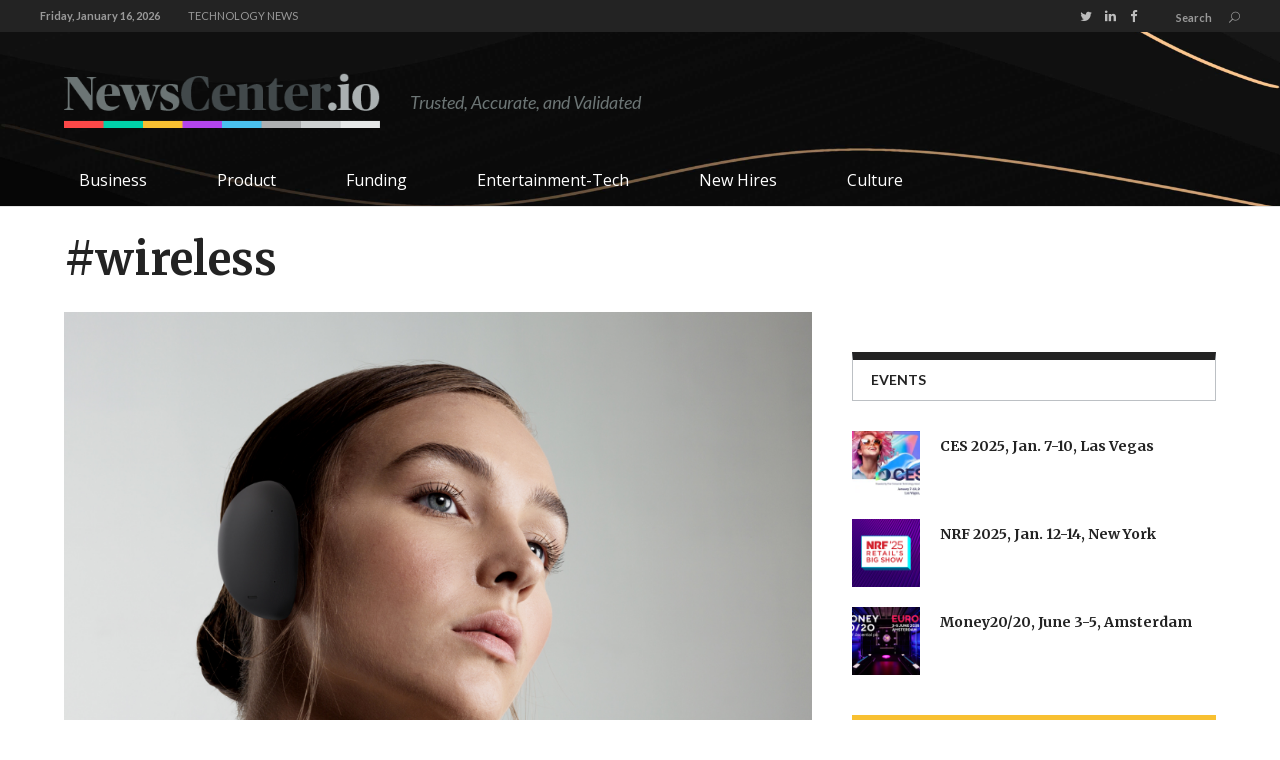

--- FILE ---
content_type: text/html; charset=UTF-8
request_url: https://newscenter.io/tag/wireless/
body_size: 28529
content:
<!DOCTYPE html>
<html lang="en-US">
<head>
        	        <meta charset="UTF-8"/>

        <link rel="profile" href="http://gmpg.org/xfn/11"/>
        <link rel="pingback" href="https://newscenter.io/xmlrpc.php"/>
                    <meta name="viewport" content="width=device-width,initial-scale=1,user-scalable=no">
        	<meta property="fb:pages" content="1543914089246612" />
	<meta name='robots' content='index, follow, max-image-preview:large, max-snippet:-1, max-video-preview:-1' />
	<style>img:is([sizes="auto" i], [sizes^="auto," i]) { contain-intrinsic-size: 3000px 1500px }</style>
	
	<!-- This site is optimized with the Yoast SEO plugin v24.0 - https://yoast.com/wordpress/plugins/seo/ -->
	<title>#wireless Archives - NewsCenter.io</title>
	<link rel="canonical" href="https://newscenter.io/tag/wireless/" />
	<link rel="next" href="https://newscenter.io/tag/wireless/page/2/" />
	<meta property="og:locale" content="en_US" />
	<meta property="og:type" content="article" />
	<meta property="og:title" content="#wireless Archives - NewsCenter.io" />
	<meta property="og:url" content="https://newscenter.io/tag/wireless/" />
	<meta property="og:site_name" content="NewsCenter.io" />
	<meta name="twitter:card" content="summary_large_image" />
	<script type="application/ld+json" class="yoast-schema-graph">{"@context":"https://schema.org","@graph":[{"@type":"CollectionPage","@id":"https://newscenter.io/tag/wireless/","url":"https://newscenter.io/tag/wireless/","name":"#wireless Archives - NewsCenter.io","isPartOf":{"@id":"https://newscenter.io/#website"},"primaryImageOfPage":{"@id":"https://newscenter.io/tag/wireless/#primaryimage"},"image":{"@id":"https://newscenter.io/tag/wireless/#primaryimage"},"thumbnailUrl":"https://i0.wp.com/newscenter.io/wp-content/uploads/2018/10/Screen-Shot-2018-10-04-at-9.50.51-AM.png?fit=973%2C686&ssl=1","breadcrumb":{"@id":"https://newscenter.io/tag/wireless/#breadcrumb"},"inLanguage":"en-US"},{"@type":"ImageObject","inLanguage":"en-US","@id":"https://newscenter.io/tag/wireless/#primaryimage","url":"https://i0.wp.com/newscenter.io/wp-content/uploads/2018/10/Screen-Shot-2018-10-04-at-9.50.51-AM.png?fit=973%2C686&ssl=1","contentUrl":"https://i0.wp.com/newscenter.io/wp-content/uploads/2018/10/Screen-Shot-2018-10-04-at-9.50.51-AM.png?fit=973%2C686&ssl=1","width":973,"height":686,"caption":"Credit: humaninc.com"},{"@type":"BreadcrumbList","@id":"https://newscenter.io/tag/wireless/#breadcrumb","itemListElement":[{"@type":"ListItem","position":1,"name":"Home","item":"https://newscenter.io/"},{"@type":"ListItem","position":2,"name":"#wireless"}]},{"@type":"WebSite","@id":"https://newscenter.io/#website","url":"https://newscenter.io/","name":"NewsCenter.io","description":"We cover the people, culture and happenings of Silicon Valley and other major tech centers","potentialAction":[{"@type":"SearchAction","target":{"@type":"EntryPoint","urlTemplate":"https://newscenter.io/?s={search_term_string}"},"query-input":{"@type":"PropertyValueSpecification","valueRequired":true,"valueName":"search_term_string"}}],"inLanguage":"en-US"}]}</script>
	<!-- / Yoast SEO plugin. -->


<link rel='dns-prefetch' href='//static.addtoany.com' />
<link rel='dns-prefetch' href='//secure.gravatar.com' />
<link rel='dns-prefetch' href='//platform.twitter.com' />
<link rel='dns-prefetch' href='//fonts.googleapis.com' />
<link rel='dns-prefetch' href='//v0.wordpress.com' />
<link rel='dns-prefetch' href='//i0.wp.com' />
<link rel="alternate" type="application/rss+xml" title="NewsCenter.io &raquo; Feed" href="https://newscenter.io/feed/" />
<link rel="alternate" type="application/rss+xml" title="NewsCenter.io &raquo; Comments Feed" href="https://newscenter.io/comments/feed/" />
<link rel="alternate" type="application/rss+xml" title="NewsCenter.io &raquo; #wireless Tag Feed" href="https://newscenter.io/tag/wireless/feed/" />
<script type="text/javascript">
/* <![CDATA[ */
window._wpemojiSettings = {"baseUrl":"https:\/\/s.w.org\/images\/core\/emoji\/16.0.1\/72x72\/","ext":".png","svgUrl":"https:\/\/s.w.org\/images\/core\/emoji\/16.0.1\/svg\/","svgExt":".svg","source":{"concatemoji":"https:\/\/newscenter.io\/wp-includes\/js\/wp-emoji-release.min.js?ver=6.8.3"}};
/*! This file is auto-generated */
!function(s,n){var o,i,e;function c(e){try{var t={supportTests:e,timestamp:(new Date).valueOf()};sessionStorage.setItem(o,JSON.stringify(t))}catch(e){}}function p(e,t,n){e.clearRect(0,0,e.canvas.width,e.canvas.height),e.fillText(t,0,0);var t=new Uint32Array(e.getImageData(0,0,e.canvas.width,e.canvas.height).data),a=(e.clearRect(0,0,e.canvas.width,e.canvas.height),e.fillText(n,0,0),new Uint32Array(e.getImageData(0,0,e.canvas.width,e.canvas.height).data));return t.every(function(e,t){return e===a[t]})}function u(e,t){e.clearRect(0,0,e.canvas.width,e.canvas.height),e.fillText(t,0,0);for(var n=e.getImageData(16,16,1,1),a=0;a<n.data.length;a++)if(0!==n.data[a])return!1;return!0}function f(e,t,n,a){switch(t){case"flag":return n(e,"\ud83c\udff3\ufe0f\u200d\u26a7\ufe0f","\ud83c\udff3\ufe0f\u200b\u26a7\ufe0f")?!1:!n(e,"\ud83c\udde8\ud83c\uddf6","\ud83c\udde8\u200b\ud83c\uddf6")&&!n(e,"\ud83c\udff4\udb40\udc67\udb40\udc62\udb40\udc65\udb40\udc6e\udb40\udc67\udb40\udc7f","\ud83c\udff4\u200b\udb40\udc67\u200b\udb40\udc62\u200b\udb40\udc65\u200b\udb40\udc6e\u200b\udb40\udc67\u200b\udb40\udc7f");case"emoji":return!a(e,"\ud83e\udedf")}return!1}function g(e,t,n,a){var r="undefined"!=typeof WorkerGlobalScope&&self instanceof WorkerGlobalScope?new OffscreenCanvas(300,150):s.createElement("canvas"),o=r.getContext("2d",{willReadFrequently:!0}),i=(o.textBaseline="top",o.font="600 32px Arial",{});return e.forEach(function(e){i[e]=t(o,e,n,a)}),i}function t(e){var t=s.createElement("script");t.src=e,t.defer=!0,s.head.appendChild(t)}"undefined"!=typeof Promise&&(o="wpEmojiSettingsSupports",i=["flag","emoji"],n.supports={everything:!0,everythingExceptFlag:!0},e=new Promise(function(e){s.addEventListener("DOMContentLoaded",e,{once:!0})}),new Promise(function(t){var n=function(){try{var e=JSON.parse(sessionStorage.getItem(o));if("object"==typeof e&&"number"==typeof e.timestamp&&(new Date).valueOf()<e.timestamp+604800&&"object"==typeof e.supportTests)return e.supportTests}catch(e){}return null}();if(!n){if("undefined"!=typeof Worker&&"undefined"!=typeof OffscreenCanvas&&"undefined"!=typeof URL&&URL.createObjectURL&&"undefined"!=typeof Blob)try{var e="postMessage("+g.toString()+"("+[JSON.stringify(i),f.toString(),p.toString(),u.toString()].join(",")+"));",a=new Blob([e],{type:"text/javascript"}),r=new Worker(URL.createObjectURL(a),{name:"wpTestEmojiSupports"});return void(r.onmessage=function(e){c(n=e.data),r.terminate(),t(n)})}catch(e){}c(n=g(i,f,p,u))}t(n)}).then(function(e){for(var t in e)n.supports[t]=e[t],n.supports.everything=n.supports.everything&&n.supports[t],"flag"!==t&&(n.supports.everythingExceptFlag=n.supports.everythingExceptFlag&&n.supports[t]);n.supports.everythingExceptFlag=n.supports.everythingExceptFlag&&!n.supports.flag,n.DOMReady=!1,n.readyCallback=function(){n.DOMReady=!0}}).then(function(){return e}).then(function(){var e;n.supports.everything||(n.readyCallback(),(e=n.source||{}).concatemoji?t(e.concatemoji):e.wpemoji&&e.twemoji&&(t(e.twemoji),t(e.wpemoji)))}))}((window,document),window._wpemojiSettings);
/* ]]> */
</script>
<!-- newscenter.io is managing ads with Advanced Ads --><script id="newsc-ready">
			window.advanced_ads_ready=function(e,a){a=a||"complete";var d=function(e){return"interactive"===a?"loading"!==e:"complete"===e};d(document.readyState)?e():document.addEventListener("readystatechange",(function(a){d(a.target.readyState)&&e()}),{once:"interactive"===a})},window.advanced_ads_ready_queue=window.advanced_ads_ready_queue||[];		</script>
		<style id='wp-emoji-styles-inline-css' type='text/css'>

	img.wp-smiley, img.emoji {
		display: inline !important;
		border: none !important;
		box-shadow: none !important;
		height: 1em !important;
		width: 1em !important;
		margin: 0 0.07em !important;
		vertical-align: -0.1em !important;
		background: none !important;
		padding: 0 !important;
	}
</style>
<link rel='stylesheet' id='wp-block-library-css' href='https://newscenter.io/wp-includes/css/dist/block-library/style.min.css?ver=6.8.3' type='text/css' media='all' />
<style id='wp-block-library-inline-css' type='text/css'>
.has-text-align-justify{text-align:justify;}
</style>
<style id='classic-theme-styles-inline-css' type='text/css'>
/*! This file is auto-generated */
.wp-block-button__link{color:#fff;background-color:#32373c;border-radius:9999px;box-shadow:none;text-decoration:none;padding:calc(.667em + 2px) calc(1.333em + 2px);font-size:1.125em}.wp-block-file__button{background:#32373c;color:#fff;text-decoration:none}
</style>
<link rel='stylesheet' id='mediaelement-css' href='https://newscenter.io/wp-includes/js/mediaelement/mediaelementplayer-legacy.min.css?ver=4.2.17' type='text/css' media='all' />
<link rel='stylesheet' id='wp-mediaelement-css' href='https://newscenter.io/wp-includes/js/mediaelement/wp-mediaelement.min.css?ver=6.8.3' type='text/css' media='all' />
<style id='global-styles-inline-css' type='text/css'>
:root{--wp--preset--aspect-ratio--square: 1;--wp--preset--aspect-ratio--4-3: 4/3;--wp--preset--aspect-ratio--3-4: 3/4;--wp--preset--aspect-ratio--3-2: 3/2;--wp--preset--aspect-ratio--2-3: 2/3;--wp--preset--aspect-ratio--16-9: 16/9;--wp--preset--aspect-ratio--9-16: 9/16;--wp--preset--color--black: #000000;--wp--preset--color--cyan-bluish-gray: #abb8c3;--wp--preset--color--white: #ffffff;--wp--preset--color--pale-pink: #f78da7;--wp--preset--color--vivid-red: #cf2e2e;--wp--preset--color--luminous-vivid-orange: #ff6900;--wp--preset--color--luminous-vivid-amber: #fcb900;--wp--preset--color--light-green-cyan: #7bdcb5;--wp--preset--color--vivid-green-cyan: #00d084;--wp--preset--color--pale-cyan-blue: #8ed1fc;--wp--preset--color--vivid-cyan-blue: #0693e3;--wp--preset--color--vivid-purple: #9b51e0;--wp--preset--gradient--vivid-cyan-blue-to-vivid-purple: linear-gradient(135deg,rgba(6,147,227,1) 0%,rgb(155,81,224) 100%);--wp--preset--gradient--light-green-cyan-to-vivid-green-cyan: linear-gradient(135deg,rgb(122,220,180) 0%,rgb(0,208,130) 100%);--wp--preset--gradient--luminous-vivid-amber-to-luminous-vivid-orange: linear-gradient(135deg,rgba(252,185,0,1) 0%,rgba(255,105,0,1) 100%);--wp--preset--gradient--luminous-vivid-orange-to-vivid-red: linear-gradient(135deg,rgba(255,105,0,1) 0%,rgb(207,46,46) 100%);--wp--preset--gradient--very-light-gray-to-cyan-bluish-gray: linear-gradient(135deg,rgb(238,238,238) 0%,rgb(169,184,195) 100%);--wp--preset--gradient--cool-to-warm-spectrum: linear-gradient(135deg,rgb(74,234,220) 0%,rgb(151,120,209) 20%,rgb(207,42,186) 40%,rgb(238,44,130) 60%,rgb(251,105,98) 80%,rgb(254,248,76) 100%);--wp--preset--gradient--blush-light-purple: linear-gradient(135deg,rgb(255,206,236) 0%,rgb(152,150,240) 100%);--wp--preset--gradient--blush-bordeaux: linear-gradient(135deg,rgb(254,205,165) 0%,rgb(254,45,45) 50%,rgb(107,0,62) 100%);--wp--preset--gradient--luminous-dusk: linear-gradient(135deg,rgb(255,203,112) 0%,rgb(199,81,192) 50%,rgb(65,88,208) 100%);--wp--preset--gradient--pale-ocean: linear-gradient(135deg,rgb(255,245,203) 0%,rgb(182,227,212) 50%,rgb(51,167,181) 100%);--wp--preset--gradient--electric-grass: linear-gradient(135deg,rgb(202,248,128) 0%,rgb(113,206,126) 100%);--wp--preset--gradient--midnight: linear-gradient(135deg,rgb(2,3,129) 0%,rgb(40,116,252) 100%);--wp--preset--font-size--small: 13px;--wp--preset--font-size--medium: 20px;--wp--preset--font-size--large: 36px;--wp--preset--font-size--x-large: 42px;--wp--preset--spacing--20: 0.44rem;--wp--preset--spacing--30: 0.67rem;--wp--preset--spacing--40: 1rem;--wp--preset--spacing--50: 1.5rem;--wp--preset--spacing--60: 2.25rem;--wp--preset--spacing--70: 3.38rem;--wp--preset--spacing--80: 5.06rem;--wp--preset--shadow--natural: 6px 6px 9px rgba(0, 0, 0, 0.2);--wp--preset--shadow--deep: 12px 12px 50px rgba(0, 0, 0, 0.4);--wp--preset--shadow--sharp: 6px 6px 0px rgba(0, 0, 0, 0.2);--wp--preset--shadow--outlined: 6px 6px 0px -3px rgba(255, 255, 255, 1), 6px 6px rgba(0, 0, 0, 1);--wp--preset--shadow--crisp: 6px 6px 0px rgba(0, 0, 0, 1);}:where(.is-layout-flex){gap: 0.5em;}:where(.is-layout-grid){gap: 0.5em;}body .is-layout-flex{display: flex;}.is-layout-flex{flex-wrap: wrap;align-items: center;}.is-layout-flex > :is(*, div){margin: 0;}body .is-layout-grid{display: grid;}.is-layout-grid > :is(*, div){margin: 0;}:where(.wp-block-columns.is-layout-flex){gap: 2em;}:where(.wp-block-columns.is-layout-grid){gap: 2em;}:where(.wp-block-post-template.is-layout-flex){gap: 1.25em;}:where(.wp-block-post-template.is-layout-grid){gap: 1.25em;}.has-black-color{color: var(--wp--preset--color--black) !important;}.has-cyan-bluish-gray-color{color: var(--wp--preset--color--cyan-bluish-gray) !important;}.has-white-color{color: var(--wp--preset--color--white) !important;}.has-pale-pink-color{color: var(--wp--preset--color--pale-pink) !important;}.has-vivid-red-color{color: var(--wp--preset--color--vivid-red) !important;}.has-luminous-vivid-orange-color{color: var(--wp--preset--color--luminous-vivid-orange) !important;}.has-luminous-vivid-amber-color{color: var(--wp--preset--color--luminous-vivid-amber) !important;}.has-light-green-cyan-color{color: var(--wp--preset--color--light-green-cyan) !important;}.has-vivid-green-cyan-color{color: var(--wp--preset--color--vivid-green-cyan) !important;}.has-pale-cyan-blue-color{color: var(--wp--preset--color--pale-cyan-blue) !important;}.has-vivid-cyan-blue-color{color: var(--wp--preset--color--vivid-cyan-blue) !important;}.has-vivid-purple-color{color: var(--wp--preset--color--vivid-purple) !important;}.has-black-background-color{background-color: var(--wp--preset--color--black) !important;}.has-cyan-bluish-gray-background-color{background-color: var(--wp--preset--color--cyan-bluish-gray) !important;}.has-white-background-color{background-color: var(--wp--preset--color--white) !important;}.has-pale-pink-background-color{background-color: var(--wp--preset--color--pale-pink) !important;}.has-vivid-red-background-color{background-color: var(--wp--preset--color--vivid-red) !important;}.has-luminous-vivid-orange-background-color{background-color: var(--wp--preset--color--luminous-vivid-orange) !important;}.has-luminous-vivid-amber-background-color{background-color: var(--wp--preset--color--luminous-vivid-amber) !important;}.has-light-green-cyan-background-color{background-color: var(--wp--preset--color--light-green-cyan) !important;}.has-vivid-green-cyan-background-color{background-color: var(--wp--preset--color--vivid-green-cyan) !important;}.has-pale-cyan-blue-background-color{background-color: var(--wp--preset--color--pale-cyan-blue) !important;}.has-vivid-cyan-blue-background-color{background-color: var(--wp--preset--color--vivid-cyan-blue) !important;}.has-vivid-purple-background-color{background-color: var(--wp--preset--color--vivid-purple) !important;}.has-black-border-color{border-color: var(--wp--preset--color--black) !important;}.has-cyan-bluish-gray-border-color{border-color: var(--wp--preset--color--cyan-bluish-gray) !important;}.has-white-border-color{border-color: var(--wp--preset--color--white) !important;}.has-pale-pink-border-color{border-color: var(--wp--preset--color--pale-pink) !important;}.has-vivid-red-border-color{border-color: var(--wp--preset--color--vivid-red) !important;}.has-luminous-vivid-orange-border-color{border-color: var(--wp--preset--color--luminous-vivid-orange) !important;}.has-luminous-vivid-amber-border-color{border-color: var(--wp--preset--color--luminous-vivid-amber) !important;}.has-light-green-cyan-border-color{border-color: var(--wp--preset--color--light-green-cyan) !important;}.has-vivid-green-cyan-border-color{border-color: var(--wp--preset--color--vivid-green-cyan) !important;}.has-pale-cyan-blue-border-color{border-color: var(--wp--preset--color--pale-cyan-blue) !important;}.has-vivid-cyan-blue-border-color{border-color: var(--wp--preset--color--vivid-cyan-blue) !important;}.has-vivid-purple-border-color{border-color: var(--wp--preset--color--vivid-purple) !important;}.has-vivid-cyan-blue-to-vivid-purple-gradient-background{background: var(--wp--preset--gradient--vivid-cyan-blue-to-vivid-purple) !important;}.has-light-green-cyan-to-vivid-green-cyan-gradient-background{background: var(--wp--preset--gradient--light-green-cyan-to-vivid-green-cyan) !important;}.has-luminous-vivid-amber-to-luminous-vivid-orange-gradient-background{background: var(--wp--preset--gradient--luminous-vivid-amber-to-luminous-vivid-orange) !important;}.has-luminous-vivid-orange-to-vivid-red-gradient-background{background: var(--wp--preset--gradient--luminous-vivid-orange-to-vivid-red) !important;}.has-very-light-gray-to-cyan-bluish-gray-gradient-background{background: var(--wp--preset--gradient--very-light-gray-to-cyan-bluish-gray) !important;}.has-cool-to-warm-spectrum-gradient-background{background: var(--wp--preset--gradient--cool-to-warm-spectrum) !important;}.has-blush-light-purple-gradient-background{background: var(--wp--preset--gradient--blush-light-purple) !important;}.has-blush-bordeaux-gradient-background{background: var(--wp--preset--gradient--blush-bordeaux) !important;}.has-luminous-dusk-gradient-background{background: var(--wp--preset--gradient--luminous-dusk) !important;}.has-pale-ocean-gradient-background{background: var(--wp--preset--gradient--pale-ocean) !important;}.has-electric-grass-gradient-background{background: var(--wp--preset--gradient--electric-grass) !important;}.has-midnight-gradient-background{background: var(--wp--preset--gradient--midnight) !important;}.has-small-font-size{font-size: var(--wp--preset--font-size--small) !important;}.has-medium-font-size{font-size: var(--wp--preset--font-size--medium) !important;}.has-large-font-size{font-size: var(--wp--preset--font-size--large) !important;}.has-x-large-font-size{font-size: var(--wp--preset--font-size--x-large) !important;}
:where(.wp-block-post-template.is-layout-flex){gap: 1.25em;}:where(.wp-block-post-template.is-layout-grid){gap: 1.25em;}
:where(.wp-block-columns.is-layout-flex){gap: 2em;}:where(.wp-block-columns.is-layout-grid){gap: 2em;}
:root :where(.wp-block-pullquote){font-size: 1.5em;line-height: 1.6;}
</style>
<link rel='stylesheet' id='contact-form-7-css' href='https://newscenter.io/wp-content/plugins/contact-form-7/includes/css/styles.css?ver=6.0.1' type='text/css' media='all' />
<link rel='stylesheet' id='bg-shce-genericons-css' href='https://newscenter.io/wp-content/plugins/show-hidecollapse-expand/assets/css/genericons/genericons.css?ver=6.8.3' type='text/css' media='all' />
<link rel='stylesheet' id='bg-show-hide-css' href='https://newscenter.io/wp-content/plugins/show-hidecollapse-expand/assets/css/bg-show-hide.css?ver=6.8.3' type='text/css' media='all' />
<link rel='stylesheet' id='widgetopts-styles-css' href='https://newscenter.io/wp-content/plugins/widget-options/assets/css/widget-options.css' type='text/css' media='all' />
<link rel='stylesheet' id='mc4wp-form-themes-css' href='https://newscenter.io/wp-content/plugins/mailchimp-for-wp/assets/css/form-themes.css?ver=4.9.19' type='text/css' media='all' />
<link rel='stylesheet' id='magazinevibe_edge_default_style-css' href='https://newscenter.io/wp-content/themes/magazinevibe/style.css?ver=6.8.3' type='text/css' media='all' />
<link rel='stylesheet' id='magazinevibe_edge_modules-css' href='https://newscenter.io/wp-content/themes/magazinevibe/assets/css/modules.min.css?ver=6.8.3' type='text/css' media='all' />
<link rel='stylesheet' id='edgtf_font_awesome-css' href='https://newscenter.io/wp-content/themes/magazinevibe/assets/css/font-awesome/css/font-awesome.min.css?ver=6.8.3' type='text/css' media='all' />
<link rel='stylesheet' id='edgtf_font_elegant-css' href='https://newscenter.io/wp-content/themes/magazinevibe/assets/css/elegant-icons/style.min.css?ver=6.8.3' type='text/css' media='all' />
<link rel='stylesheet' id='edgtf_linea_icons-css' href='https://newscenter.io/wp-content/themes/magazinevibe/assets/css/linea-icons/style.css?ver=6.8.3' type='text/css' media='all' />
<link rel='stylesheet' id='magazinevibe_edge_style_dynamic-css' href='https://newscenter.io/wp-content/themes/magazinevibe/assets/css/style_dynamic.css?ver=1645999628' type='text/css' media='all' />
<link rel='stylesheet' id='magazinevibe_edge_modules_responsive-css' href='https://newscenter.io/wp-content/themes/magazinevibe/assets/css/modules-responsive.min.css?ver=6.8.3' type='text/css' media='all' />
<link rel='stylesheet' id='magazinevibe_edge_style_dynamic_responsive-css' href='https://newscenter.io/wp-content/themes/magazinevibe/assets/css/style_dynamic_responsive.css?ver=1645999628' type='text/css' media='all' />
<link rel='stylesheet' id='js_composer_front-css' href='https://newscenter.io/wp-content/plugins/js_composer/assets/css/js_composer.min.css?ver=6.8.0' type='text/css' media='all' />
<link crossorigin="anonymous" rel='stylesheet' id='magazinevibe_edge_google_fonts-css' href='https://fonts.googleapis.com/css?family=Raleway%3A100%2C100italic%2C200%2C200italic%2C300%2C300italic%2C400%2C400italic%2C500%2C500italic%2C600%2C600italic%2C700%2C700italic%2C800%2C800italic%2C900%2C900italic%7CMerriweather%3A100%2C100italic%2C200%2C200italic%2C300%2C300italic%2C400%2C400italic%2C500%2C500italic%2C600%2C600italic%2C700%2C700italic%2C800%2C800italic%2C900%2C900italic%7CLato%3A100%2C100italic%2C200%2C200italic%2C300%2C300italic%2C400%2C400italic%2C500%2C500italic%2C600%2C600italic%2C700%2C700italic%2C800%2C800italic%2C900%2C900italic%7COpen+Sans%3A100%2C100italic%2C200%2C200italic%2C300%2C300italic%2C400%2C400italic%2C500%2C500italic%2C600%2C600italic%2C700%2C700italic%2C800%2C800italic%2C900%2C900italic&#038;subset=latin%2Clatin-ext&#038;ver=1.0.0' type='text/css' media='all' />
<link rel='stylesheet' id='upw_theme_standard-css' href='https://newscenter.io/wp-content/plugins/ultimate-posts-widget/css/upw-theme-standard.min.css?ver=6.8.3' type='text/css' media='all' />
<link rel='stylesheet' id='childstyle-css' href='https://newscenter.io/wp-content/themes/magazinevibe-child/style.css?ver=6.8.3' type='text/css' media='all' />
<link rel='stylesheet' id='font-childstyle-css' href='https://newscenter.io/wp-content/themes/magazinevibe-child/icon-font/social-logos.min.css?ver=6.8.3' type='text/css' media='all' />
<link rel='stylesheet' id='addtoany-css' href='https://newscenter.io/wp-content/plugins/add-to-any/addtoany.min.css?ver=1.16' type='text/css' media='all' />
<link rel='stylesheet' id='social-logos-css' href='https://newscenter.io/wp-content/plugins/jetpack/_inc/social-logos/social-logos.min.css?ver=10.6.1' type='text/css' media='all' />
<link rel='stylesheet' id='jetpack_css-css' href='https://newscenter.io/wp-content/plugins/jetpack/css/jetpack.css?ver=10.6.1' type='text/css' media='all' />
<script type="text/javascript" id="addtoany-core-js-before">
/* <![CDATA[ */
window.a2a_config=window.a2a_config||{};a2a_config.callbacks=[];a2a_config.overlays=[];a2a_config.templates={};
/* ]]> */
</script>
<script type="text/javascript" async src="https://static.addtoany.com/menu/page.js" id="addtoany-core-js"></script>
<script type="text/javascript" src="https://newscenter.io/wp-includes/js/jquery/jquery.min.js?ver=3.7.1" id="jquery-core-js"></script>
<script type="text/javascript" src="https://newscenter.io/wp-includes/js/jquery/jquery-migrate.min.js?ver=3.4.1" id="jquery-migrate-js"></script>
<script type="text/javascript" async src="https://newscenter.io/wp-content/plugins/add-to-any/addtoany.min.js?ver=1.1" id="addtoany-jquery-js"></script>
<link rel="https://api.w.org/" href="https://newscenter.io/wp-json/" /><link rel="alternate" title="JSON" type="application/json" href="https://newscenter.io/wp-json/wp/v2/tags/727" /><link rel="EditURI" type="application/rsd+xml" title="RSD" href="https://newscenter.io/xmlrpc.php?rsd" />
				<meta property="ia:markup_url" content="https://newscenter.io/2018/10/human-headphones-startup-raises-21-million-series-b-funding/?ia_markup=1" />
				    <script type="text/javascript">
        function nxsPostToFav(obj){ obj.preventDefault;
            var k = obj.target.split("-"); var nt = k[0]; var ii = k[1];  var pid = k[2];
            var data = {  action:'nxs_snap_aj', nxsact: 'manPost', nt:nt, id: pid, nid: ii, et_load_builder_modules:1, _wpnonce: '8a629cf350'};
            jQuery('#nxsFavNoticeCnt').html('<p> Posting... </p>'); jQuery('#nxsFavNotice').modal({ fadeDuration: 50 });
            jQuery.post('https://newscenter.io/wp-admin/admin-ajax.php', data, function(response) { if (response=='') response = 'Message Posted';
                jQuery('#nxsFavNoticeCnt').html('<p> ' + response + '</p>' +'<input type="button"  onclick="jQuery.modal.close();" class="bClose" value="Close" />');
            });
        }
    </script><script type="text/javascript">
    "function"!=typeof loadGsLib&&(loadGsLib=function(){var e=document.createElement("script");
    e.type="text/javascript",e.async=!0,e.src="https://api.at.getsocial.io/get/v1/39162e/gs_async.js";
    var t=document.getElementsByTagName("script")[0];t.parentNode.insertBefore(e,t)})();
    var GETSOCIAL_VERSION = "4.3.8";
</script><style type='text/css'>img#wpstats{display:none}</style>
	<style type="text/css" id="tve_global_variables">:root{--tcb-background-author-image:url(https://secure.gravatar.com/avatar/dd599638db497c66a7b4a7d8ea2f10a13c68d5eaba5ff460751141d582e1ba17?s=256&d=mm&r=g);--tcb-background-user-image:url();--tcb-background-featured-image-thumbnail:url(https://newscenter.io/wp-content/uploads/2018/10/Screen-Shot-2018-10-04-at-9.50.51-AM.png);}</style><meta name="generator" content="Powered by WPBakery Page Builder - drag and drop page builder for WordPress."/>
<!-- There is no amphtml version available for this URL. --><meta name="twitter:partner" content="tfwp" /><!-- Start: GPT Async --> 
<script async='async' src='https://www.googletagservices.com/tag/js/gpt.js'></script> 
<script> 

var googletag = googletag || {}; 
googletag.cmd = googletag.cmd || []; 

// GPT slots 

var gptAdSlots = []; 
var mapping = []; 
googletag.cmd.push(function () { 

// Define a size mapping object. The first parameter to addSize is 
// a viewport size, while the second is a list of allowed ad sizes. 

// Category Med Rec 0

mapping[0] = googletag.sizeMapping(). 
addSize([768, 400], [300, 250]). 
addSize([320, 400], [[300, 250], [320, 50]]).build(); 

// Category Med Rec 1

mapping[1] = googletag.sizeMapping(). 
addSize([768, 400], [300, 250]). 
addSize([320, 400], [[300, 250], [320, 50]]).build(); 

// Category Med Rec 2

mapping[2] = googletag.sizeMapping(). 
addSize([768, 400], [300, 250]). 
addSize([320, 400], [[300, 250], [320, 50]]).build(); 


// 1x1 Interstitial 

mapping[3] = googletag.sizeMapping(). 
addSize([0, 0], [1, 1]).build(); 

// Define the GPT slot 

gptAdSlots[0] = googletag.defineSlot('21635786523/Section_Page', [300, 250], 'div-gpt-ad-1507093498303-0').defineSizeMapping(mapping[0]).addService(googletag.pubads()); // Category Med Rec 0 
gptAdSlots[1] = googletag.defineSlot('21635786523/Section_Page', [300, 250], 'div-gpt-ad-1507093498303-1').defineSizeMapping(mapping[1]).addService(googletag.pubads()); // Category Med Rec 1 
gptAdSlots[2] = googletag.defineSlot('21635786523/Section_Page', [300, 250], 'div-gpt-ad-1507093498303-2').defineSizeMapping(mapping[2]).addService(googletag.pubads()); // Category Med Rec 2 
gptAdSlots[3] = googletag.defineSlot('21635786523/Pixel', [1, 1], 'div-gpt-ad-1507150681698-0').defineSizeMapping(mapping[3]).addService(googletag.pubads()); // 1x1 Interstitial 

	googletag.pubads().setTargeting('Content', ['#wireless']);

	googletag.pubads().enableSingleRequest();
	googletag.pubads().collapseEmptyDivs();
	googletag.enableServices();
  });

</script>
<style type="text/css" id="thrive-default-styles"></style>
<meta name="twitter:card" content="summary" /><meta name="twitter:title" content="Tag: #wireless" />
<style type="text/css" id="wp-custom-css">/*
You can add your own CSS here.

Click the help icon above to learn more.
*/

.edgtf-vertical-align-containers .edgtf-position-right {
float:left;
} 


.edgtf-page-header .edgtf-logo-area {
height: 120px;
} 
.edgtf-page-header.edgtf-header-type-two .edgtf-menu-area {
	background-color:transparent;
}
.edgtf-page-header {
	background-color:#000;
	background-image:url(https://newscenter.io/wp-content/themes/magazinevibe/assets/img/header_bg.jpg);
	background-size:cover;
	background-position:center center
}
.edgtf-main-menu.edgtf-default-nav > ul > li > a {
	color:#fff;
}
.edgtf-page-header .edgtf-sticky-header.header-appear {
	border:0px;
}
.edgtf-page-header .edgtf-sticky-header .edgtf-sticky-holder {
	background-color:#000;
}
.edgtf-main-menu.edgtf-sticky-nav > ul > li > a {
	color:#fff;
}
.edgtf-main-menu ul li.edgtf-active-item a, .edgtf-main-menu ul li:hover a, .edgtf-main-menu>ul>li.edgtf-active-item>a, body:not(.edgtf-menu-item-first-level-bg-color) .edgtf-main-menu>ul>li:hover>a {
	color:#5472d2;
}</style><style type="text/css" id="magazinevibe_edge-custom-css">.edgtf-section-title .edgtf-st-inner { height: inherit; }

ol, ul { margin-bottom: 20px; }
ul li { font-size: inherit; list-style-position: outside; margin-left: 20px; font-size: 16px; }

.edgtf-position-center .edgtf-logo-wrapper a img,
.edgtf-position-left-inner .edgtf-logo-wrapper a img { height: 160%; margin-top: -15px; }
.edgtf-sticky-header .edgtf-logo-wrapper a img { height: 100%;  margin: 0; }
.edgtf-title .edgtf-title-holder .edgtf-breadcrumbs a, .edgtf-title .edgtf-title-holder .edgtf-breadcrumbs span { font-size: 14px !important; color: #2c2c2c; }
.edgtf-blog-holder article .edgtf-post-info { font-size: 13px; }
.edgtf-column-inner .textwidget { color: #8d8d8d !important; }

.photo-credit { text-transform: uppercase; font-size:10px; float: right; }

h3.comment-reply-title { font-family: Lato; }

.edgtf-post-example-item-three-item .edgtf-post-example-item-three-image-holder .edgtf-post-info-category { display: none; }

.mc4wp-form-theme-dark button:active, .mc4wp-form-theme-dark button:focus, .mc4wp-form-theme-dark button:hover, .mc4wp-form-theme-dark input[type=submit]:active, .mc4wp-form-theme-dark input[type=submit]:focus, .mc4wp-form-theme-dark input[type=submit]:hover { background-color: #808080; !important; border-color: #808080 !important; }

.edgtf-page-header .edgtf-menu-area { height: 54px; }

.mc4wp-form-basic, .mc4wp-form-theme { margin: 0 0 -20px 0 !important; }

blockquote { margin: 40px 40px; font-family: Merriweather !important; font-size: 30px !important; border-left: none !important; background: #ededed; font-weight: bold; padding: 10px 20px; }

.edgtf-logo-area .edgtf-vertical-align-containers .edgtf-position-right {
  text-align:left;
  width:100%; max-width:400px;
}
.edgtf-menu-area .edgtf-vertical-align-containers .edgtf-position-right{ display:none;}
.edgtf-page-header .edgtf-menu-area .edgtf-vertical-align-containers .edgtf-position-left {  display:block;}

@media only screen and (max-width: 480px) { 
blockquote { margin: 25px 0 !important; font-size: 26px !important; }
}

article.job_listing img.attachment-magazinevibe_edge_post_feature_image { text-align: center; display: none; }
.single_job_listing .company img { height:6em; width:6em; position: static; }
.single_job_listing .company .tagline { margin: 30px 0 0 0; padding: 0; }
.single_job_listing .company .name { margin: 0; padding: 0; }
.single_job_listing .company { padding: 2em; }
.single_job_listing .company .name a { float: none; }

a.google_map_link:before {
display: inline-block;
width: 16px;
height: 16px;	

-webkit-font-smoothing: antialiased;

font-family: job-manager!important;	

text-decoration: none;	

font-weight: 400;	

font-style: normal;	

vertical-align: top;

font-size: 16px;	

margin: 0 2px 0 0;

content: '\f0ac';
}

article.job_listing .edgtf-post-info { display: none; }

.edgtf-blog-holder article .edgtf-post-content .edgtf-post-text p:not(.wp-caption-text), p { margin-bottom: 15px; }

.jmfe-custom-company_photos { width: 100%; }

.job-manager-application-wrapper .application .application_button, .single_job_listing .application .application_button { width: 100%; background-color: #1493c8; color: #FFFFFF; font-weight: bold; }

@media only screen and (max-width: 767px) {  
     ul.job_listings li.job_listing a div.location, ul.job_listings li.no_job_listings_found a div.location, 
     div.position { width:100% !important; } 
}

.job_filters .search_jobs input, .job_filters .search_jobs select { padding: 15px; font-size: 16px; }

.edgtf-post-excerpt { font-size:16px; line-height: 26px; color: #232323; }

.mc4wp-form-fields input[type=email] { margin-bottom: 10px; font-size:14px; }

.mc4wp-form-theme-dark button, .mc4wp-form-theme-dark input[type=submit] { width:100%; text-transform: uppercase; font-weight: bold; }

aside.edgtf-sidebar .rp4wp-related-job_listing>ul li.job_listing.job_position_featured a, .rp4wp-related-job_listing>ul li.no_job_listings_found.job_position_featured a, ul.job_listings li.job_listing.job_position_featured a, ul.job_listings li.no_job_listings_found.job_position_featured a { background:#f1f9fa; }
aside.edgtf-sidebar li.job_listing { margin-bottom:0 !important; }

h1.job-title { font-size: 30px; }

.rp4wp-related-job_listing>ul li.job_listing a div.position .company .tagline, .rp4wp-related-job_listing>ul li.no_job_listings_found a div.position .company .tagline, ul.job_listings li.job_listing a div.position .company .tagline, ul.job_listings li.no_job_listings_found a div.position .company .tagline { color: #363636; }

.rp4wp-related-job_listing>ul li.job_listing a div.position .company, .rp4wp-related-job_listing>ul li.no_job_listings_found a div.position .company, ul.job_listings li.job_listing a div.position .company, ul.job_listings li.no_job_listings_found a div.position .company { color: #232323; margin-top:10px; }

.rp4wp-related-job_listing>ul li.job_listing, .rp4wp-related-job_listing>ul li.no_job_listings_found, ul.job_listings li.job_listing, ul.job_listings li.no_job_listings_found { border-bottom: 1px solid #d3d3d3; }

.rp4wp-related-job_listing>ul li.job_listing a div.position, .rp4wp-related-job_listing>ul li.no_job_listings_found a div.position, ul.job_listings li.job_listing a div.position, ul.job_listings li.no_job_listings_found a div.position {width:60%;}

.rp4wp-related-job_listing>ul li.job_listing a div.location, .rp4wp-related-job_listing>ul li.no_job_listings_found a div.location, ul.job_listings li.job_listing a div.location, ul.job_listings li.no_job_listings_found a div.location {text-align:right;}

.edgtf-social-share-title { font-size:13px; }

.edgtf-top-bar .widget { vertical-align: top; }

.widget_login_wid li { font-size:11px; }
.widget_login_wid li a { color: #FFF; }

.widget_loginwithajaxwidget tr { border: none; }
.widget_loginwithajaxwidget h6 { margin-bottom:10px !important; }
.lwa-avatar img { display: none !important; }
.lwa td { width: 0; }
.lwa-info { text-align: left; }

.rp4wp-related-job_listing>ul li.job_listing a img.company_logo, .rp4wp-related-job_listing>ul li.no_job_listings_found a img.company_logo, ul.job_listings li.job_listing a img.company_logo, ul.job_listings li.no_job_listings_found a img.company_logo { height: 80px; width: 80px; position: relative; }

.rp4wp-related-job_listing>ul li.job_listing a, .rp4wp-related-job_listing>ul li.no_job_listings_found a, ul.job_listings li.job_listing a, ul.job_listings li.no_job_listings_found a { padding: 20px 10px; }

.edgtf-social-share-holder.edgtf-dropdown { display: none; }

.wp-caption-text { margin-bottom: 20px; letter-spacing: normal; text-transform: uppercase; }

.edgtf-author-description-image, .edgtf-author-description .edgtf-author-email { display: none; }
.edgtf-author-description .edgtf-author-description-text-holder { padding-left: 0; }

a.edgtf-post-info-author-link { color: #6a6a6a; font-family: georgia, times new roman; letter-spacing: normal !important; font-size: 10.5px !important; text-transform: uppercase; }
.edgtf-post-info-date.entry-date.updated a { color: #000000 !important; }
.edgtf-post-info-time { display: none !important; }
.edgtf-post-info-comments { display: none; }

aside.edgtf-sidebar .widget>h6 { border-top: 8px solid #232323 !important; }

a.edgtf-post-info-author-link:hover { color: #000000; }
.edgtf-peit-item .edgtf-peit-text-holder .edgtf-peit-info-section>div.edgtf-post-info-author a:hover { text-decoration: none; }

.edgtf-section-title .edgtf-st-inner .edgtf-st-link { display: none; }
.edgtf-section-title .edgtf-st-title { padding: 9px 0; }


::-webkit-input-placeholder {
   color: black;
}
h2.edgtf-peis-title{ font-size:18px;}
:-moz-placeholder { /* Firefox 18- */
   color: black;  
}

::-moz-placeholder {  /* Firefox 19+ */
   color: black;  
}

:-ms-input-placeholder {  
   color: black;  
}

.sponsored a.edgtf-post-info-author-link {  font-weight: bold; font-family: Lato; }

div.sharedaddy h3.sd-title { display: none; }

.edgtf-post-pag-edgtf-next-prev-horizontal .edgtf-block-slider-navigation .edgtf-block-slider-paging a{width:auto !important}
.edgtf-post-pag-edgtf-next-prev-horizontal .edgtf-block-slider-navigation > a:last-child {
    margin-top: -15px;
    right: 0;
    top: 50%;
}
.edgtf-post-pag-edgtf-next-prev-horizontal .edgtf-block-slider-navigation > a:first-child {
    left: 0;
    margin-top: -15px;
    top: 50%;
}
.edgtf-post-pag-edgtf-next-prev-horizontal .edgtf-block-slider-navigation {
    padding-bottom: 5px;
    padding-top: 5px;
    position: relative;
}
.edgtf-post-pag-edgtf-next-prev-horizontal .edgtf-block-slider-navigation > a {
    position: absolute;
}
nav.pagination {
    display: inline-block;
    position: relative;
    text-align: center;
    vertical-align: middle;
    width: 100%;
}
.pagination .nav-links{     background-color: #232323;
    display: inline-block;
    vertical-align: middle; padding:3px 6px;}
.pagination .nav-links .page-numbers-container{    display: inline-block;
    margin: 0 5px;
    position: relative;
    vertical-align: middle;}
.pagination .nav-links a{color: #999;
    display: inline-block;}
.pagination .nav-links  > a{color: #FFF;}
.pagination .nav-links a:hover,
.pagination .nav-links .page-numbers.current{color: #FFF;}

.edgtf-sticky-header .edgtf-vertical-align-containers .edgtf-position-right{ float: none !important; }

@media(max-width:1024px){
.breaking-news, .mobile-ad1, .mobile-ad2, .suggested-reads, .events, .mobile-recent {
    display: none !important;
}
.edgtf-content-aligment-left.breaking-news,
.edgtf-content-aligment-left.mobile-ad2,
.edgtf-content-aligment-left.mobile-ad1,
.edgtf-content-aligment-left .suggested-reads,
.edgtf-content-aligment-left.events,
.edgtf-content-aligment-left.mobile-recent{ display: none !important; }

.edgtf-sidebar, .desktop-recent {
    display: block !important;
}
}</style><noscript><style> .wpb_animate_when_almost_visible { opacity: 1; }</style></noscript>	
<!-- Start Alexa Certify Javascript -->
<script type="text/javascript">
_atrk_opts = { atrk_acct:"zcggn1a4KM10mh", domain:"newscenter.io",dynamic: true};
(function() { var as = document.createElement('script'); as.type = 'text/javascript'; as.async = true; as.src = "https://d31qbv1cthcecs.cloudfront.net/atrk.js"; var s = document.getElementsByTagName('script')[0];s.parentNode.insertBefore(as, s); })();
</script>
<noscript><img src="https://d5nxst8fruw4z.cloudfront.net/atrk.gif?account=zcggn1a4KM10mh" style="display:none" height="1" width="1" alt="" /></noscript>
<!-- End Alexa Certify Javascript -->

<script>
jQuery(document).ready(function ($) {
        jQuery('div.edgtf-post-example-item-three-item').each(function (index) {
            jQuery(this).bind("mouseover", {id: index}, function(event) {
				
				
				var dimensionValue1 = jQuery(this).parent().attr('article_section');
				var dimensionValue2 = jQuery(this).parent().attr('article_type');
			

				(function(i,s,o,g,r,a,m){i['GoogleAnalyticsObject']=r;i[r]=i[r]||function(){
	 				(i[r].q=i[r].q||[]).push(arguments)},i[r].l=1*new Date();a=s.createElement(o),
	 				m=s.getElementsByTagName(o)[0];a.async=1;a.src=g;m.parentNode.insertBefore(a,m)
					})(window,document,'script','https://www.google-analytics.com/analytics.js','ga');

	  			ga('create', 'UA-75834498-1', 'auto');
				ga('set', 'dimension1', dimensionValue1);
				ga('set', 'dimension2', dimensionValue2);
				ga('send', 'pageview');
			});
        });
});
</script>



</head>
<body class="archive tag tag-wireless tag-727 wp-theme-magazinevibe wp-child-theme-magazinevibe-child edgt-core-1.1.1 magazinevibe child-child-ver-1.0.0 magazinevibe-ver-1.7  edgtf-grid-1200 edgtf-blog-installed edgtf-header-type3 edgtf-sticky-header-on-scroll-up edgtf-default-mobile-header edgtf-sticky-up-mobile-header edgtf-dropdown-default edgtf-apsc-custom-style-enabled edgtf-search-widget-class wpb-js-composer js-comp-ver-6.8.0 vc_responsive aa-prefix-newsc-" itemscope itemtype="http://schema.org/WebPage">
<div class="edgtf-wrapper">
    <div class="edgtf-wrapper-inner">
        

<div class="edgtf-top-bar">
    		        <div class="edgtf-vertical-align-containers edgtf-50-50">
            <div class="edgtf-position-left">
                <div class="edgtf-position-left-inner">
                                            
        <div class="edgtf-date-widget-holder" >
            Friday, January 16, 2026        </div>
    <div id="text-42" class="widget widget_text edgtf-top-bar-widget">			<div class="textwidget"><div style="font-size:11px;text-transform:uppercase;margin:3px 0 0 0;padding:0;">Technology News</div></div>
		</div>                                    </div>
            </div>
            <div class="edgtf-position-right">
                <div class="edgtf-position-right-inner">
                                            
        <a class="edgtf-social-icon-widget-holder" data-hover-color="#ffffff" style="color: #bcbcbc;font-size: 13px;margin: 0 10px 0 0" href="http://twitter.com/newscenter_io" target="_blank">
            <i class="edgtf-social-icon-widget fa fa-twitter"></i>        </a>
    
        <a class="edgtf-social-icon-widget-holder" data-hover-color="#ffffff" style="color: #bcbcbc;font-size: 13px;margin: 0 11px 0 0" href="http://www.linkedin.com/company/10670246" target="_blank">
            <i class="edgtf-social-icon-widget fa fa-linkedin"></i>        </a>
    
        <a class="edgtf-social-icon-widget-holder" data-hover-color="#ffffff" style="color: #bcbcbc;font-size: 13px;margin: 0 11px 0 0" href="http://www.facebook.com/NewsCenterio-1543914089246612/" target="_blank">
            <i class="edgtf-social-icon-widget fa fa-facebook"></i>        </a>
    
        <a                         class="edgtf-search-opener" href="javascript:void(0)">
                            <span class="edgtf-search-icon-text">Search</span>
                        <span aria-hidden="true" class="edgtf-icon-font-elegant icon_search " ></span>        </a>

        <div class="edgtf-search-widget-holder">
            <form id="searchform" action="https://newscenter.io/" method="get">
                <div class="edgtf-form-holder">
                    <div class="edgtf-column-left">
                        <input type="text" placeholder="Search" name="s" class="edgtf-search-field" autocomplete="off" />
                    </div>
                    <div class="edgtf-column-right">
                        <input type="submit" class="edgtf-search-submit" value="GO" />
                    </div>
                </div>
            </form>
        </div>
                                        </div>
            </div>
        </div>
    </div>



<header class="edgtf-page-header edgtf-header-type-two" >
    <div class="edgtf-logo-area" >
                <div class="edgtf-grid">
                                <div class="edgtf-vertical-align-containers">
                <div class="edgtf-position-left">
                    <div class="edgtf-position-left-inner">
                        
<div class="edgtf-logo-wrapper">
    <a href="https://newscenter.io/" style="height: 37px;">
        <img class="edgtf-normal-logo" src="https://newscenter.io/wp-content/uploads/2017/09/NC_logo_horiz.png" alt="logo"/>
    </a>
</div>

                    </div>
                </div>
                <div class="edgtf-position-right">
                    <div class="edgtf-position-right-inner">
                                                    <div id="text-48" class="widget widget_text edgtf-right-from-logo-area-widget">			<div class="textwidget"><div style="font-style:italic; margin-left: 30px; color: #6C7575;"> Trusted, Accurate, and Validated </div>
</div>
		</div>                                            </div>
                </div>
            </div>
                            </div>
            </div>
        <div class="edgtf-menu-area" >
                <div class="edgtf-grid">
                        <div class="edgtf-vertical-align-containers">
                <div class="edgtf-position-left">
                    <div class="edgtf-position-left-inner">
                        
<nav class="edgtf-main-menu edgtf-drop-down edgtf-default-nav">
    <ul id="menu-nc-main" class="clearfix"><li id="nav-menu-item-3184" class="menu-item menu-item-type-taxonomy menu-item-object-category  narrow"><a href="https://newscenter.io/business/" class=""><span class="item_outer"><span class="item_inner"><span class="menu_icon_wrapper"><i class="menu_icon blank fa"></i></span><span class="item_text">Business</span></span></span></a></li>
<li id="nav-menu-item-3194" class="menu-item menu-item-type-taxonomy menu-item-object-category  narrow"><a href="https://newscenter.io/product/" class=""><span class="item_outer"><span class="item_inner"><span class="menu_icon_wrapper"><i class="menu_icon blank fa"></i></span><span class="item_text">Product</span></span></span></a></li>
<li id="nav-menu-item-3202" class="menu-item menu-item-type-taxonomy menu-item-object-category  narrow"><a href="https://newscenter.io/funding/" class=""><span class="item_outer"><span class="item_inner"><span class="menu_icon_wrapper"><i class="menu_icon blank fa"></i></span><span class="item_text">Funding</span></span></span></a></li>
<li id="nav-menu-item-3214" class="menu-item menu-item-type-taxonomy menu-item-object-category  narrow"><a href="https://newscenter.io/entertainment-tech/" class=""><span class="item_outer"><span class="item_inner"><span class="menu_icon_wrapper"><i class="menu_icon blank fa"></i></span><span class="item_text">Entertainment-Tech</span></span></span></a></li>
<li id="nav-menu-item-3221" class="menu-item menu-item-type-taxonomy menu-item-object-category  narrow"><a href="https://newscenter.io/new-hires/" class=""><span class="item_outer"><span class="item_inner"><span class="menu_icon_wrapper"><i class="menu_icon blank fa"></i></span><span class="item_text">New Hires</span></span></span></a></li>
<li id="nav-menu-item-3228" class="menu-item menu-item-type-taxonomy menu-item-object-category  narrow"><a href="https://newscenter.io/culture/" class=""><span class="item_outer"><span class="item_inner"><span class="menu_icon_wrapper"><i class="menu_icon blank fa"></i></span><span class="item_text">Culture</span></span></span></a></li>
</ul></nav>


                    </div>
                </div>

                <div class="edgtf-position-right">
                    <div class="edgtf-position-right-inner">
                                            </div>
                </div>
            </div>
                    </div>
        </div>
        
<div class="edgtf-sticky-header">
        <div class="edgtf-sticky-holder">
            <div class="edgtf-grid">
                        <div class=" edgtf-vertical-align-containers">
                <div class="edgtf-position-left">
                    <div class="edgtf-position-left-inner">
                        
<div class="edgtf-logo-wrapper">
    <a href="https://newscenter.io/" style="height: 37px;">
        <img class="edgtf-normal-logo" src="https://newscenter.io/wp-content/uploads/2017/09/NC_logo_horiz.png" alt="logo"/>
    </a>
</div>

                    </div>
                </div>
                <div class="edgtf-position-right">
                    <div class="edgtf-position-right-inner">
                        
<nav class="edgtf-main-menu edgtf-drop-down edgtf-sticky-nav">
    <ul id="menu-nc-main-1" class="clearfix"><li id="sticky-nav-menu-item-3184" class="menu-item menu-item-type-taxonomy menu-item-object-category  narrow"><a href="https://newscenter.io/business/" class=""><span class="item_outer"><span class="item_inner"><span class="menu_icon_wrapper"><i class="menu_icon blank fa"></i></span><span class="item_text">Business</span></span></span></a></li>
<li id="sticky-nav-menu-item-3194" class="menu-item menu-item-type-taxonomy menu-item-object-category  narrow"><a href="https://newscenter.io/product/" class=""><span class="item_outer"><span class="item_inner"><span class="menu_icon_wrapper"><i class="menu_icon blank fa"></i></span><span class="item_text">Product</span></span></span></a></li>
<li id="sticky-nav-menu-item-3202" class="menu-item menu-item-type-taxonomy menu-item-object-category  narrow"><a href="https://newscenter.io/funding/" class=""><span class="item_outer"><span class="item_inner"><span class="menu_icon_wrapper"><i class="menu_icon blank fa"></i></span><span class="item_text">Funding</span></span></span></a></li>
<li id="sticky-nav-menu-item-3214" class="menu-item menu-item-type-taxonomy menu-item-object-category  narrow"><a href="https://newscenter.io/entertainment-tech/" class=""><span class="item_outer"><span class="item_inner"><span class="menu_icon_wrapper"><i class="menu_icon blank fa"></i></span><span class="item_text">Entertainment-Tech</span></span></span></a></li>
<li id="sticky-nav-menu-item-3221" class="menu-item menu-item-type-taxonomy menu-item-object-category  narrow"><a href="https://newscenter.io/new-hires/" class=""><span class="item_outer"><span class="item_inner"><span class="menu_icon_wrapper"><i class="menu_icon blank fa"></i></span><span class="item_text">New Hires</span></span></span></a></li>
<li id="sticky-nav-menu-item-3228" class="menu-item menu-item-type-taxonomy menu-item-object-category  narrow"><a href="https://newscenter.io/culture/" class=""><span class="item_outer"><span class="item_inner"><span class="menu_icon_wrapper"><i class="menu_icon blank fa"></i></span><span class="item_text">Culture</span></span></span></a></li>
</ul></nav>

                                            </div>
                </div>
            </div>
                    </div>
            </div>
</div>

</header>


<header class="edgtf-mobile-header">
    <div class="edgtf-mobile-header-inner">
                <div class="edgtf-mobile-header-holder">
            <div class="edgtf-grid">
                <div class="edgtf-vertical-align-containers">
                                            <div class="edgtf-mobile-menu-opener">
                            <a href="javascript:void(0)">
                                <span class="edgtf-mobile-opener-icon-holder">
                                                                            <span class="edgtf-mobile-menu-icon"></span>
                                                                                                        </span>
                            </a>
                        </div>
                                                                <div class="edgtf-position-center">
                            <div class="edgtf-position-center-inner">
                                
<div class="edgtf-mobile-logo-wrapper">
    <a href="https://newscenter.io/" style="height: 37px">
        <img src="https://newscenter.io/wp-content/uploads/2017/09/NC_logo_horiz.png" alt="mobile-logo"/>
    </a>
</div>

                            </div>
                        </div>
                                        <div class="edgtf-position-right">
                        <div class="edgtf-position-right-inner">
                                                    </div>
                    </div>
                </div> <!-- close .edgtf-vertical-align-containers -->
            </div>
        </div>
        
<nav class="edgtf-mobile-nav">
    <div class="edgtf-grid">
        <ul id="menu-nc-main-2" class=""><li id="mobile-menu-item-3184" class="menu-item menu-item-type-taxonomy menu-item-object-category "><a href="https://newscenter.io/business/" class=""><span>Business</span></a></li>
<li id="mobile-menu-item-3194" class="menu-item menu-item-type-taxonomy menu-item-object-category "><a href="https://newscenter.io/product/" class=""><span>Product</span></a></li>
<li id="mobile-menu-item-3202" class="menu-item menu-item-type-taxonomy menu-item-object-category "><a href="https://newscenter.io/funding/" class=""><span>Funding</span></a></li>
<li id="mobile-menu-item-3214" class="menu-item menu-item-type-taxonomy menu-item-object-category "><a href="https://newscenter.io/entertainment-tech/" class=""><span>Entertainment-Tech</span></a></li>
<li id="mobile-menu-item-3221" class="menu-item menu-item-type-taxonomy menu-item-object-category "><a href="https://newscenter.io/new-hires/" class=""><span>New Hires</span></a></li>
<li id="mobile-menu-item-3228" class="menu-item menu-item-type-taxonomy menu-item-object-category "><a href="https://newscenter.io/culture/" class=""><span>Culture</span></a></li>
</ul>    </div>
</nav>


    </div>
</header> <!-- close .edgtf-mobile-header -->


                    <a id='edgtf-back-to-top'  href='#'>
                <span class="edgtf-icon-stack">
                     <i class="edgtf-icon-linea-icon icon-arrows-up  " ></i>                </span>
            </a>
        
        <div class="edgtf-content" >
            <div class="edgtf-content-inner">
    <div class="edgtf-title edgtf-breadcrumbs-type edgtf-content-left-alignment" style="height:85px;" data-height="85" >
        <div class="edgtf-title-image"></div>
        <div class="edgtf-title-holder" style="height:85px;">
            <div class="edgtf-container clearfix">
                <div class="edgtf-container-inner">
                    <div class="edgtf-title-subtitle-holder" style="">
                        <div class="edgtf-title-subtitle-holder-inner">
                            <div class="edgtf-breadcrumbs-holder"> <div class="edgtf-breadcrumbs"><div class="edgtf-breadcrumbs-inner"><a href="https://newscenter.io/">Home</a><span class="edgtf-delimiter">&nbsp;/&nbsp;</span><span class="edgtf-current">Posts Tagged "#wireless"</span></div></div></div>
                        </div>
                    </div>
                </div>
            </div>
        </div>
    </div>

<div class="edgtf-container">
	<div class="edgtf-container-inner clearfix">
        <h1><h1 class="page-title">#wireless</h1></h1>
			<div class="edgtf-two-columns-66-33  edgtf-content-has-sidebar clearfix">
		<div class="edgtf-column1 edgtf-content-left-from-sidebar">
			<div class="edgtf-column-inner">
				<div class="edgtf-blog-holder edgtf-blog-type-standard">
	<article id="post-17101" class="post-17101 post type-post status-publish format-standard has-post-thumbnail hentry category-entertainment-tech category-funding category-gadgets category-product category-series-b tag-headphone tag-wireless types-funding-story">
	<div class="edgtf-post-content">

			<div class="edgtf-post-image">
		<a itemprop="url" href="https://newscenter.io/2018/10/human-headphones-startup-raises-21-million-series-b-funding/" title="Human Headphones Startup Raises $21 Million in Series B Funding">
			<img width="973" height="686" src="https://i0.wp.com/newscenter.io/wp-content/uploads/2018/10/Screen-Shot-2018-10-04-at-9.50.51-AM.png?fit=973%2C686&amp;ssl=1" class="attachment-magazinevibe_edge_post_feature_image size-magazinevibe_edge_post_feature_image wp-post-image" alt="Human Headphones Startup Raises  Million in Series B Funding" title="Human Headphones Startup Raises  Million in Series B Funding" decoding="async" srcset="https://i0.wp.com/newscenter.io/wp-content/uploads/2018/10/Screen-Shot-2018-10-04-at-9.50.51-AM.png?w=973&amp;ssl=1 973w, https://i0.wp.com/newscenter.io/wp-content/uploads/2018/10/Screen-Shot-2018-10-04-at-9.50.51-AM.png?resize=300%2C212&amp;ssl=1 300w, https://i0.wp.com/newscenter.io/wp-content/uploads/2018/10/Screen-Shot-2018-10-04-at-9.50.51-AM.png?resize=768%2C541&amp;ssl=1 768w" sizes="(max-width: 973px) 100vw, 973px" data-attachment-id="17103" data-permalink="https://newscenter.io/2018/10/human-headphones-startup-raises-21-million-series-b-funding/screen-shot-2018-10-04-at-9-50-51-am/" data-orig-file="https://i0.wp.com/newscenter.io/wp-content/uploads/2018/10/Screen-Shot-2018-10-04-at-9.50.51-AM.png?fit=973%2C686&amp;ssl=1" data-orig-size="973,686" data-comments-opened="0" data-image-meta="{&quot;aperture&quot;:&quot;0&quot;,&quot;credit&quot;:&quot;&quot;,&quot;camera&quot;:&quot;&quot;,&quot;caption&quot;:&quot;&quot;,&quot;created_timestamp&quot;:&quot;0&quot;,&quot;copyright&quot;:&quot;&quot;,&quot;focal_length&quot;:&quot;0&quot;,&quot;iso&quot;:&quot;0&quot;,&quot;shutter_speed&quot;:&quot;0&quot;,&quot;title&quot;:&quot;&quot;,&quot;orientation&quot;:&quot;0&quot;}" data-image-title="" data-image-description="" data-image-caption="&lt;p&gt;Credit: humaninc.com&lt;/p&gt;
" data-medium-file="https://i0.wp.com/newscenter.io/wp-content/uploads/2018/10/Screen-Shot-2018-10-04-at-9.50.51-AM.png?fit=300%2C212&amp;ssl=1" data-large-file="https://i0.wp.com/newscenter.io/wp-content/uploads/2018/10/Screen-Shot-2018-10-04-at-9.50.51-AM.png?fit=973%2C686&amp;ssl=1" />		</a>
	</div>

		<div class="edgtf-post-title-area">
			<h2 itemprop="name" class="entry-title edgtf-post-title">
	<a itemprop="url" href="https://newscenter.io/2018/10/human-headphones-startup-raises-21-million-series-b-funding/" title="Human Headphones Startup Raises $21 Million in Series B Funding">Human Headphones Startup Raises $21 Million in Series B Funding</a>
</h2>
			<div class="edgtf-post-info">
				<div itemprop="dateCreated" class="edgtf-post-info-date entry-date updated">
        	<!--<a itemprop="url" href="https://newscenter.io/2018/10/">-->
        October 5, 2018        	</a>
        <meta itemprop="interactionCount" content="UserComments: 0"/>
</div><div class="edgtf-post-info-time">12:18 pm</div><div class="edgtf-post-info-author"><a itemprop="author" class="edgtf-post-info-author-link " href="https://newscenter.io/author/ran/">Staff</a></div><div class="edgtf-blog-share">
		<div style="float:right;margin-top:-5px;">
		<div class="sharedaddy sd-sharing-enabled"><div class="robots-nocontent sd-block sd-social sd-social-icon sd-sharing"><h3 class="sd-title">%post_title%</h3><div class="sd-content"><ul><li class="share-facebook"><a rel="nofollow noopener noreferrer" data-shared="sharing-facebook-17101" class="share-facebook sd-button share-icon no-text" href="https://newscenter.io/2018/10/human-headphones-startup-raises-21-million-series-b-funding/?share=facebook" target="_blank" title="Click to share on Facebook"><span></span><span class="sharing-screen-reader-text">Click to share on Facebook (Opens in new window)</span></a></li><li class="share-twitter"><a rel="nofollow noopener noreferrer" data-shared="sharing-twitter-17101" class="share-twitter sd-button share-icon no-text" href="https://newscenter.io/2018/10/human-headphones-startup-raises-21-million-series-b-funding/?share=twitter" target="_blank" title="Click to share on Twitter"><span></span><span class="sharing-screen-reader-text">Click to share on Twitter (Opens in new window)</span></a></li><li class="share-linkedin"><a rel="nofollow noopener noreferrer" data-shared="sharing-linkedin-17101" class="share-linkedin sd-button share-icon no-text" href="https://newscenter.io/2018/10/human-headphones-startup-raises-21-million-series-b-funding/?share=linkedin" target="_blank" title="Click to share on LinkedIn"><span></span><span class="sharing-screen-reader-text">Click to share on LinkedIn (Opens in new window)</span></a></li><li class="share-end"></li></ul></div></div></div>	</div>
</div>			</div>
		</div>

		<p class="edgtf-post-excerpt">Human, Incorporated closed a $21 million Series B investment led by Fred Warren's Sage Venture Partners, Kurt Dammeier's Sugar Mountain Capital, and Ropart Asset Management II. The round also included a strategic investment from Microsoft Corp.  

The funds will be used to accelerate the pace of</p>
		<div class="edgtf-post-read-more-holder">
			<a href="https://newscenter.io/2018/10/human-headphones-startup-raises-21-million-series-b-funding/" target="_self"  class="edgtf-btn edgtf-btn-small edgtf-btn-shadow"  >    <span class="edgtf-btn-text">READ MORE</span>    </a>		</div>
	</div>
		</article><article id="post-17037" class="post-17037 post type-post status-publish format-standard has-post-thumbnail hentry category-funding category-gadgets category-iot category-product category-series-b tag-home tag-internet tag-wireless types-funding-story">
	<div class="edgtf-post-content">

			<div class="edgtf-post-image">
		<a itemprop="url" href="https://newscenter.io/2018/08/wi-fi-provider-common-networks-gains-25-million-series-b/" title="Wi-Fi Provider Common Networks Gains $25 Million In Series B">
			<img width="922" height="571" src="https://i0.wp.com/newscenter.io/wp-content/uploads/2018/08/Screen-Shot-2018-08-28-at-10.26.45-AM.png?fit=922%2C571&amp;ssl=1" class="attachment-magazinevibe_edge_post_feature_image size-magazinevibe_edge_post_feature_image wp-post-image" alt="Wi-Fi Provider Common Networks Gains  Million In Series B" title="Wi-Fi Provider Common Networks Gains  Million In Series B" decoding="async" srcset="https://i0.wp.com/newscenter.io/wp-content/uploads/2018/08/Screen-Shot-2018-08-28-at-10.26.45-AM.png?w=922&amp;ssl=1 922w, https://i0.wp.com/newscenter.io/wp-content/uploads/2018/08/Screen-Shot-2018-08-28-at-10.26.45-AM.png?resize=300%2C186&amp;ssl=1 300w, https://i0.wp.com/newscenter.io/wp-content/uploads/2018/08/Screen-Shot-2018-08-28-at-10.26.45-AM.png?resize=768%2C476&amp;ssl=1 768w" sizes="(max-width: 922px) 100vw, 922px" data-attachment-id="17039" data-permalink="https://newscenter.io/2018/08/wi-fi-provider-common-networks-gains-25-million-series-b/screen-shot-2018-08-28-at-10-26-45-am/" data-orig-file="https://i0.wp.com/newscenter.io/wp-content/uploads/2018/08/Screen-Shot-2018-08-28-at-10.26.45-AM.png?fit=922%2C571&amp;ssl=1" data-orig-size="922,571" data-comments-opened="0" data-image-meta="{&quot;aperture&quot;:&quot;0&quot;,&quot;credit&quot;:&quot;&quot;,&quot;camera&quot;:&quot;&quot;,&quot;caption&quot;:&quot;&quot;,&quot;created_timestamp&quot;:&quot;0&quot;,&quot;copyright&quot;:&quot;&quot;,&quot;focal_length&quot;:&quot;0&quot;,&quot;iso&quot;:&quot;0&quot;,&quot;shutter_speed&quot;:&quot;0&quot;,&quot;title&quot;:&quot;&quot;,&quot;orientation&quot;:&quot;0&quot;}" data-image-title="" data-image-description="" data-image-caption="&lt;p&gt;Credit: common.net&lt;/p&gt;
" data-medium-file="https://i0.wp.com/newscenter.io/wp-content/uploads/2018/08/Screen-Shot-2018-08-28-at-10.26.45-AM.png?fit=300%2C186&amp;ssl=1" data-large-file="https://i0.wp.com/newscenter.io/wp-content/uploads/2018/08/Screen-Shot-2018-08-28-at-10.26.45-AM.png?fit=922%2C571&amp;ssl=1" />		</a>
	</div>

		<div class="edgtf-post-title-area">
			<h2 itemprop="name" class="entry-title edgtf-post-title">
	<a itemprop="url" href="https://newscenter.io/2018/08/wi-fi-provider-common-networks-gains-25-million-series-b/" title="Wi-Fi Provider Common Networks Gains $25 Million In Series B">Wi-Fi Provider Common Networks Gains $25 Million In Series B</a>
</h2>
			<div class="edgtf-post-info">
				<div itemprop="dateCreated" class="edgtf-post-info-date entry-date updated">
        	<!--<a itemprop="url" href="https://newscenter.io/2018/08/">-->
        August 23, 2018        	</a>
        <meta itemprop="interactionCount" content="UserComments: 0"/>
</div><div class="edgtf-post-info-time">12:18 pm</div><div class="edgtf-post-info-author"><a itemprop="author" class="edgtf-post-info-author-link " href="https://newscenter.io/author/ran/">Staff</a></div><div class="edgtf-blog-share">
		<div style="float:right;margin-top:-5px;">
		<div class="sharedaddy sd-sharing-enabled"><div class="robots-nocontent sd-block sd-social sd-social-icon sd-sharing"><h3 class="sd-title">%post_title%</h3><div class="sd-content"><ul><li class="share-facebook"><a rel="nofollow noopener noreferrer" data-shared="sharing-facebook-17037" class="share-facebook sd-button share-icon no-text" href="https://newscenter.io/2018/08/wi-fi-provider-common-networks-gains-25-million-series-b/?share=facebook" target="_blank" title="Click to share on Facebook"><span></span><span class="sharing-screen-reader-text">Click to share on Facebook (Opens in new window)</span></a></li><li class="share-twitter"><a rel="nofollow noopener noreferrer" data-shared="sharing-twitter-17037" class="share-twitter sd-button share-icon no-text" href="https://newscenter.io/2018/08/wi-fi-provider-common-networks-gains-25-million-series-b/?share=twitter" target="_blank" title="Click to share on Twitter"><span></span><span class="sharing-screen-reader-text">Click to share on Twitter (Opens in new window)</span></a></li><li class="share-linkedin"><a rel="nofollow noopener noreferrer" data-shared="sharing-linkedin-17037" class="share-linkedin sd-button share-icon no-text" href="https://newscenter.io/2018/08/wi-fi-provider-common-networks-gains-25-million-series-b/?share=linkedin" target="_blank" title="Click to share on LinkedIn"><span></span><span class="sharing-screen-reader-text">Click to share on LinkedIn (Opens in new window)</span></a></li><li class="share-end"></li></ul></div></div></div>	</div>
</div>			</div>
		</div>

		<p class="edgtf-post-excerpt">Common Networks, a wireless Internet service provider that offers affordable, fiber-class home internet, secured $25 million in a Series B financing round led by General Catalyst, with participation from existing investors Eclipse Ventures and Lux Capital. 

Common Networks was founded in 2016 by technology industry</p>
		<div class="edgtf-post-read-more-holder">
			<a href="https://newscenter.io/2018/08/wi-fi-provider-common-networks-gains-25-million-series-b/" target="_self"  class="edgtf-btn edgtf-btn-small edgtf-btn-shadow"  >    <span class="edgtf-btn-text">READ MORE</span>    </a>		</div>
	</div>
		</article><article id="post-15204" class="post-15204 post type-post status-publish format-standard has-post-thumbnail hentry category-business category-enterprise-software category-funding category-iot-business category-venture tag-assets tag-iot tag-wireless types-funding-story">
	<div class="edgtf-post-content">

			<div class="edgtf-post-image">
		<a itemprop="url" href="https://newscenter.io/2018/01/shoof-technologies-announces-4-3-million/" title="Shoof Technologies Announces $4.3 Million">
			<img width="814" height="501" src="https://i0.wp.com/newscenter.io/wp-content/uploads/2018/01/Screen-Shot-2018-01-19-at-6.06.19-PM.png?fit=814%2C501&amp;ssl=1" class="attachment-magazinevibe_edge_post_feature_image size-magazinevibe_edge_post_feature_image wp-post-image" alt="Shoof Technologies Announces .3 Million" title="Shoof Technologies Announces .3 Million" decoding="async" loading="lazy" srcset="https://i0.wp.com/newscenter.io/wp-content/uploads/2018/01/Screen-Shot-2018-01-19-at-6.06.19-PM.png?w=814&amp;ssl=1 814w, https://i0.wp.com/newscenter.io/wp-content/uploads/2018/01/Screen-Shot-2018-01-19-at-6.06.19-PM.png?resize=300%2C185&amp;ssl=1 300w, https://i0.wp.com/newscenter.io/wp-content/uploads/2018/01/Screen-Shot-2018-01-19-at-6.06.19-PM.png?resize=768%2C473&amp;ssl=1 768w" sizes="auto, (max-width: 814px) 100vw, 814px" data-attachment-id="15206" data-permalink="https://newscenter.io/2018/01/shoof-technologies-announces-4-3-million/screen-shot-2018-01-19-at-6-06-19-pm/" data-orig-file="https://i0.wp.com/newscenter.io/wp-content/uploads/2018/01/Screen-Shot-2018-01-19-at-6.06.19-PM.png?fit=814%2C501&amp;ssl=1" data-orig-size="814,501" data-comments-opened="0" data-image-meta="{&quot;aperture&quot;:&quot;0&quot;,&quot;credit&quot;:&quot;&quot;,&quot;camera&quot;:&quot;&quot;,&quot;caption&quot;:&quot;&quot;,&quot;created_timestamp&quot;:&quot;0&quot;,&quot;copyright&quot;:&quot;&quot;,&quot;focal_length&quot;:&quot;0&quot;,&quot;iso&quot;:&quot;0&quot;,&quot;shutter_speed&quot;:&quot;0&quot;,&quot;title&quot;:&quot;&quot;,&quot;orientation&quot;:&quot;0&quot;}" data-image-title="" data-image-description="" data-image-caption="&lt;p&gt;Credit: shooftech.com&lt;/p&gt;
" data-medium-file="https://i0.wp.com/newscenter.io/wp-content/uploads/2018/01/Screen-Shot-2018-01-19-at-6.06.19-PM.png?fit=300%2C185&amp;ssl=1" data-large-file="https://i0.wp.com/newscenter.io/wp-content/uploads/2018/01/Screen-Shot-2018-01-19-at-6.06.19-PM.png?fit=814%2C501&amp;ssl=1" />		</a>
	</div>

		<div class="edgtf-post-title-area">
			<h2 itemprop="name" class="entry-title edgtf-post-title">
	<a itemprop="url" href="https://newscenter.io/2018/01/shoof-technologies-announces-4-3-million/" title="Shoof Technologies Announces $4.3 Million">Shoof Technologies Announces $4.3 Million</a>
</h2>
			<div class="edgtf-post-info">
				<div itemprop="dateCreated" class="edgtf-post-info-date entry-date updated">
        	<!--<a itemprop="url" href="https://newscenter.io/2018/01/">-->
        January 19, 2018        	</a>
        <meta itemprop="interactionCount" content="UserComments: 0"/>
</div><div class="edgtf-post-info-time">6:26 pm</div><div class="edgtf-post-info-author"><a itemprop="author" class="edgtf-post-info-author-link " href="https://newscenter.io/author/ran/">Staff</a></div><div class="edgtf-blog-share">
		<div style="float:right;margin-top:-5px;">
		<div class="sharedaddy sd-sharing-enabled"><div class="robots-nocontent sd-block sd-social sd-social-icon sd-sharing"><h3 class="sd-title">%post_title%</h3><div class="sd-content"><ul><li class="share-facebook"><a rel="nofollow noopener noreferrer" data-shared="sharing-facebook-15204" class="share-facebook sd-button share-icon no-text" href="https://newscenter.io/2018/01/shoof-technologies-announces-4-3-million/?share=facebook" target="_blank" title="Click to share on Facebook"><span></span><span class="sharing-screen-reader-text">Click to share on Facebook (Opens in new window)</span></a></li><li class="share-twitter"><a rel="nofollow noopener noreferrer" data-shared="sharing-twitter-15204" class="share-twitter sd-button share-icon no-text" href="https://newscenter.io/2018/01/shoof-technologies-announces-4-3-million/?share=twitter" target="_blank" title="Click to share on Twitter"><span></span><span class="sharing-screen-reader-text">Click to share on Twitter (Opens in new window)</span></a></li><li class="share-linkedin"><a rel="nofollow noopener noreferrer" data-shared="sharing-linkedin-15204" class="share-linkedin sd-button share-icon no-text" href="https://newscenter.io/2018/01/shoof-technologies-announces-4-3-million/?share=linkedin" target="_blank" title="Click to share on LinkedIn"><span></span><span class="sharing-screen-reader-text">Click to share on LinkedIn (Opens in new window)</span></a></li><li class="share-end"></li></ul></div></div></div>	</div>
</div>			</div>
		</div>

		<p class="edgtf-post-excerpt">Shoof Technologies Incorporated, a company that provides advanced wireless technology for industrial IoT, announced that it has raised $4.3 million in seed capital led by Kleiner Perkins and Modiva Japan.

Shoof's technology for asset monitoring and tracking plans to overcome the unreliability of current wireless technology</p>
		<div class="edgtf-post-read-more-holder">
			<a href="https://newscenter.io/2018/01/shoof-technologies-announces-4-3-million/" target="_self"  class="edgtf-btn edgtf-btn-small edgtf-btn-shadow"  >    <span class="edgtf-btn-text">READ MORE</span>    </a>		</div>
	</div>
		</article><article id="post-14488" class="post-14488 post type-post status-publish format-standard has-post-thumbnail hentry category-funding category-gadgets category-iot category-mobile category-product category-series-a tag-charging tag-device tag-wireless types-funding-story">
	<div class="edgtf-post-content">

			<div class="edgtf-post-image">
		<a itemprop="url" href="https://newscenter.io/2017/12/wireless-charging-startup-closes-11-4-million/" title="Wireless Charging Startup Closes $11.4 Million">
			<img width="834" height="587" src="https://i0.wp.com/newscenter.io/wp-content/uploads/2017/12/Screen-Shot-2017-12-06-at-3.15.03-PM.png?fit=834%2C587&amp;ssl=1" class="attachment-magazinevibe_edge_post_feature_image size-magazinevibe_edge_post_feature_image wp-post-image" alt="Wireless Charging Startup Closes .4 Million" title="Wireless Charging Startup Closes .4 Million" decoding="async" loading="lazy" srcset="https://i0.wp.com/newscenter.io/wp-content/uploads/2017/12/Screen-Shot-2017-12-06-at-3.15.03-PM.png?w=834&amp;ssl=1 834w, https://i0.wp.com/newscenter.io/wp-content/uploads/2017/12/Screen-Shot-2017-12-06-at-3.15.03-PM.png?resize=300%2C211&amp;ssl=1 300w, https://i0.wp.com/newscenter.io/wp-content/uploads/2017/12/Screen-Shot-2017-12-06-at-3.15.03-PM.png?resize=768%2C541&amp;ssl=1 768w" sizes="auto, (max-width: 834px) 100vw, 834px" data-attachment-id="14490" data-permalink="https://newscenter.io/2017/12/wireless-charging-startup-closes-11-4-million/screen-shot-2017-12-06-at-3-15-03-pm/" data-orig-file="https://i0.wp.com/newscenter.io/wp-content/uploads/2017/12/Screen-Shot-2017-12-06-at-3.15.03-PM.png?fit=834%2C587&amp;ssl=1" data-orig-size="834,587" data-comments-opened="0" data-image-meta="{&quot;aperture&quot;:&quot;0&quot;,&quot;credit&quot;:&quot;&quot;,&quot;camera&quot;:&quot;&quot;,&quot;caption&quot;:&quot;&quot;,&quot;created_timestamp&quot;:&quot;0&quot;,&quot;copyright&quot;:&quot;&quot;,&quot;focal_length&quot;:&quot;0&quot;,&quot;iso&quot;:&quot;0&quot;,&quot;shutter_speed&quot;:&quot;0&quot;,&quot;title&quot;:&quot;&quot;,&quot;orientation&quot;:&quot;0&quot;}" data-image-title="" data-image-description="" data-image-caption="&lt;p&gt;Credit: picharging.com&lt;/p&gt;
" data-medium-file="https://i0.wp.com/newscenter.io/wp-content/uploads/2017/12/Screen-Shot-2017-12-06-at-3.15.03-PM.png?fit=300%2C211&amp;ssl=1" data-large-file="https://i0.wp.com/newscenter.io/wp-content/uploads/2017/12/Screen-Shot-2017-12-06-at-3.15.03-PM.png?fit=834%2C587&amp;ssl=1" />		</a>
	</div>

		<div class="edgtf-post-title-area">
			<h2 itemprop="name" class="entry-title edgtf-post-title">
	<a itemprop="url" href="https://newscenter.io/2017/12/wireless-charging-startup-closes-11-4-million/" title="Wireless Charging Startup Closes $11.4 Million">Wireless Charging Startup Closes $11.4 Million</a>
</h2>
			<div class="edgtf-post-info">
				<div itemprop="dateCreated" class="edgtf-post-info-date entry-date updated">
        	<!--<a itemprop="url" href="https://newscenter.io/2017/12/">-->
        December 6, 2017        	</a>
        <meta itemprop="interactionCount" content="UserComments: 0"/>
</div><div class="edgtf-post-info-time">5:25 pm</div><div class="edgtf-post-info-author"><a itemprop="author" class="edgtf-post-info-author-link " href="https://newscenter.io/author/ran/">Staff</a></div><div class="edgtf-blog-share">
		<div style="float:right;margin-top:-5px;">
		<div class="sharedaddy sd-sharing-enabled"><div class="robots-nocontent sd-block sd-social sd-social-icon sd-sharing"><h3 class="sd-title">%post_title%</h3><div class="sd-content"><ul><li class="share-facebook"><a rel="nofollow noopener noreferrer" data-shared="sharing-facebook-14488" class="share-facebook sd-button share-icon no-text" href="https://newscenter.io/2017/12/wireless-charging-startup-closes-11-4-million/?share=facebook" target="_blank" title="Click to share on Facebook"><span></span><span class="sharing-screen-reader-text">Click to share on Facebook (Opens in new window)</span></a></li><li class="share-twitter"><a rel="nofollow noopener noreferrer" data-shared="sharing-twitter-14488" class="share-twitter sd-button share-icon no-text" href="https://newscenter.io/2017/12/wireless-charging-startup-closes-11-4-million/?share=twitter" target="_blank" title="Click to share on Twitter"><span></span><span class="sharing-screen-reader-text">Click to share on Twitter (Opens in new window)</span></a></li><li class="share-linkedin"><a rel="nofollow noopener noreferrer" data-shared="sharing-linkedin-14488" class="share-linkedin sd-button share-icon no-text" href="https://newscenter.io/2017/12/wireless-charging-startup-closes-11-4-million/?share=linkedin" target="_blank" title="Click to share on LinkedIn"><span></span><span class="sharing-screen-reader-text">Click to share on LinkedIn (Opens in new window)</span></a></li><li class="share-end"></li></ul></div></div></div>	</div>
</div>			</div>
		</div>

		<p class="edgtf-post-excerpt">Pi Charging completed $11.4 million in Series A financing, led by Foundry Group. Silicon Valley Bank, Uncork Capital, NextView Ventures, Eniac Ventures, and E14 Fund also participated. 

Pi is a contactless, wireless charger for consumer devices. Using advanced electromagnetic charging technology invented by Pi’s team</p>
		<div class="edgtf-post-read-more-holder">
			<a href="https://newscenter.io/2017/12/wireless-charging-startup-closes-11-4-million/" target="_self"  class="edgtf-btn edgtf-btn-small edgtf-btn-shadow"  >    <span class="edgtf-btn-text">READ MORE</span>    </a>		</div>
	</div>
		</article><article id="post-14285" class="post-14285 post type-post status-publish format-standard has-post-thumbnail hentry category-business category-enterprise-software category-funding category-iot-business category-venture tag-detection tag-iot tag-threat tag-wireless types-funding-story">
	<div class="edgtf-post-content">

			<div class="edgtf-post-image">
		<a itemprop="url" href="https://newscenter.io/2017/11/security-startup-pwnie-express-acquires-8-million/" title="Security Startup Pwnie Express Acquires $8 Million">
			<img width="861" height="562" src="https://i0.wp.com/newscenter.io/wp-content/uploads/2017/11/Screen-Shot-2017-11-30-at-2.45.58-PM.png?fit=861%2C562&amp;ssl=1" class="attachment-magazinevibe_edge_post_feature_image size-magazinevibe_edge_post_feature_image wp-post-image" alt="Security Startup Pwnie Express Acquires  Million" title="Security Startup Pwnie Express Acquires  Million" decoding="async" loading="lazy" srcset="https://i0.wp.com/newscenter.io/wp-content/uploads/2017/11/Screen-Shot-2017-11-30-at-2.45.58-PM.png?w=861&amp;ssl=1 861w, https://i0.wp.com/newscenter.io/wp-content/uploads/2017/11/Screen-Shot-2017-11-30-at-2.45.58-PM.png?resize=300%2C196&amp;ssl=1 300w, https://i0.wp.com/newscenter.io/wp-content/uploads/2017/11/Screen-Shot-2017-11-30-at-2.45.58-PM.png?resize=768%2C501&amp;ssl=1 768w" sizes="auto, (max-width: 861px) 100vw, 861px" data-attachment-id="14287" data-permalink="https://newscenter.io/2017/11/security-startup-pwnie-express-acquires-8-million/screen-shot-2017-11-30-at-2-45-58-pm/" data-orig-file="https://i0.wp.com/newscenter.io/wp-content/uploads/2017/11/Screen-Shot-2017-11-30-at-2.45.58-PM.png?fit=861%2C562&amp;ssl=1" data-orig-size="861,562" data-comments-opened="0" data-image-meta="{&quot;aperture&quot;:&quot;0&quot;,&quot;credit&quot;:&quot;&quot;,&quot;camera&quot;:&quot;&quot;,&quot;caption&quot;:&quot;&quot;,&quot;created_timestamp&quot;:&quot;0&quot;,&quot;copyright&quot;:&quot;&quot;,&quot;focal_length&quot;:&quot;0&quot;,&quot;iso&quot;:&quot;0&quot;,&quot;shutter_speed&quot;:&quot;0&quot;,&quot;title&quot;:&quot;&quot;,&quot;orientation&quot;:&quot;0&quot;}" data-image-title="" data-image-description="" data-image-caption="&lt;p&gt;Credit: pwnieexpress.com&lt;/p&gt;
" data-medium-file="https://i0.wp.com/newscenter.io/wp-content/uploads/2017/11/Screen-Shot-2017-11-30-at-2.45.58-PM.png?fit=300%2C196&amp;ssl=1" data-large-file="https://i0.wp.com/newscenter.io/wp-content/uploads/2017/11/Screen-Shot-2017-11-30-at-2.45.58-PM.png?fit=861%2C562&amp;ssl=1" />		</a>
	</div>

		<div class="edgtf-post-title-area">
			<h2 itemprop="name" class="entry-title edgtf-post-title">
	<a itemprop="url" href="https://newscenter.io/2017/11/security-startup-pwnie-express-acquires-8-million/" title="Security Startup Pwnie Express Acquires $8 Million">Security Startup Pwnie Express Acquires $8 Million</a>
</h2>
			<div class="edgtf-post-info">
				<div itemprop="dateCreated" class="edgtf-post-info-date entry-date updated">
        	<!--<a itemprop="url" href="https://newscenter.io/2017/11/">-->
        November 30, 2017        	</a>
        <meta itemprop="interactionCount" content="UserComments: 0"/>
</div><div class="edgtf-post-info-time">5:22 pm</div><div class="edgtf-post-info-author"><a itemprop="author" class="edgtf-post-info-author-link " href="https://newscenter.io/author/ran/">Staff</a></div><div class="edgtf-blog-share">
		<div style="float:right;margin-top:-5px;">
		<div class="sharedaddy sd-sharing-enabled"><div class="robots-nocontent sd-block sd-social sd-social-icon sd-sharing"><h3 class="sd-title">%post_title%</h3><div class="sd-content"><ul><li class="share-facebook"><a rel="nofollow noopener noreferrer" data-shared="sharing-facebook-14285" class="share-facebook sd-button share-icon no-text" href="https://newscenter.io/2017/11/security-startup-pwnie-express-acquires-8-million/?share=facebook" target="_blank" title="Click to share on Facebook"><span></span><span class="sharing-screen-reader-text">Click to share on Facebook (Opens in new window)</span></a></li><li class="share-twitter"><a rel="nofollow noopener noreferrer" data-shared="sharing-twitter-14285" class="share-twitter sd-button share-icon no-text" href="https://newscenter.io/2017/11/security-startup-pwnie-express-acquires-8-million/?share=twitter" target="_blank" title="Click to share on Twitter"><span></span><span class="sharing-screen-reader-text">Click to share on Twitter (Opens in new window)</span></a></li><li class="share-linkedin"><a rel="nofollow noopener noreferrer" data-shared="sharing-linkedin-14285" class="share-linkedin sd-button share-icon no-text" href="https://newscenter.io/2017/11/security-startup-pwnie-express-acquires-8-million/?share=linkedin" target="_blank" title="Click to share on LinkedIn"><span></span><span class="sharing-screen-reader-text">Click to share on LinkedIn (Opens in new window)</span></a></li><li class="share-end"></li></ul></div></div></div>	</div>
</div>			</div>
		</div>

		<p class="edgtf-post-excerpt">Pwnie Express, a startup that provides threat detection for wireless and wired devices in and around workplaces, completed $8 million in financing led, by .406 Ventures, Ascent Venture Partners, and Fairhaven Capital. Vermont Center for Emerging Technologies also participated. 

According to the company, Pwnie Express’</p>
		<div class="edgtf-post-read-more-holder">
			<a href="https://newscenter.io/2017/11/security-startup-pwnie-express-acquires-8-million/" target="_self"  class="edgtf-btn edgtf-btn-small edgtf-btn-shadow"  >    <span class="edgtf-btn-text">READ MORE</span>    </a>		</div>
	</div>
		</article><article id="post-13264" class="post-13264 post type-post status-publish format-standard has-post-thumbnail hentry category-artdesign category-business category-culture category-ecommerce category-entertainment-tech category-fashion category-funding category-venture tag-bluetooth tag-headphone tag-wireless types-funding-story">
	<div class="edgtf-post-content">

			<div class="edgtf-post-image">
		<a itemprop="url" href="https://newscenter.io/2017/11/closes-117-million/" title="I.am+ Closes $117 Million">
			<img width="810" height="580" src="https://i0.wp.com/newscenter.io/wp-content/uploads/2017/11/Screen-Shot-2017-11-08-at-4.54.04-PM.png?fit=810%2C580&amp;ssl=1" class="attachment-magazinevibe_edge_post_feature_image size-magazinevibe_edge_post_feature_image wp-post-image" alt="I.am+ Closes 7 Million" title="I.am+ Closes 7 Million" decoding="async" loading="lazy" srcset="https://i0.wp.com/newscenter.io/wp-content/uploads/2017/11/Screen-Shot-2017-11-08-at-4.54.04-PM.png?w=810&amp;ssl=1 810w, https://i0.wp.com/newscenter.io/wp-content/uploads/2017/11/Screen-Shot-2017-11-08-at-4.54.04-PM.png?resize=300%2C215&amp;ssl=1 300w, https://i0.wp.com/newscenter.io/wp-content/uploads/2017/11/Screen-Shot-2017-11-08-at-4.54.04-PM.png?resize=768%2C550&amp;ssl=1 768w, https://i0.wp.com/newscenter.io/wp-content/uploads/2017/11/Screen-Shot-2017-11-08-at-4.54.04-PM.png?resize=250%2C180&amp;ssl=1 250w" sizes="auto, (max-width: 810px) 100vw, 810px" data-attachment-id="13266" data-permalink="https://newscenter.io/2017/11/closes-117-million/screen-shot-2017-11-08-at-4-54-04-pm/" data-orig-file="https://i0.wp.com/newscenter.io/wp-content/uploads/2017/11/Screen-Shot-2017-11-08-at-4.54.04-PM.png?fit=810%2C580&amp;ssl=1" data-orig-size="810,580" data-comments-opened="0" data-image-meta="{&quot;aperture&quot;:&quot;0&quot;,&quot;credit&quot;:&quot;&quot;,&quot;camera&quot;:&quot;&quot;,&quot;caption&quot;:&quot;&quot;,&quot;created_timestamp&quot;:&quot;0&quot;,&quot;copyright&quot;:&quot;&quot;,&quot;focal_length&quot;:&quot;0&quot;,&quot;iso&quot;:&quot;0&quot;,&quot;shutter_speed&quot;:&quot;0&quot;,&quot;title&quot;:&quot;&quot;,&quot;orientation&quot;:&quot;0&quot;}" data-image-title="" data-image-description="" data-image-caption="&lt;p&gt;Credit: iamplus.co&lt;/p&gt;
" data-medium-file="https://i0.wp.com/newscenter.io/wp-content/uploads/2017/11/Screen-Shot-2017-11-08-at-4.54.04-PM.png?fit=300%2C215&amp;ssl=1" data-large-file="https://i0.wp.com/newscenter.io/wp-content/uploads/2017/11/Screen-Shot-2017-11-08-at-4.54.04-PM.png?fit=810%2C580&amp;ssl=1" />		</a>
	</div>

		<div class="edgtf-post-title-area">
			<h2 itemprop="name" class="entry-title edgtf-post-title">
	<a itemprop="url" href="https://newscenter.io/2017/11/closes-117-million/" title="I.am+ Closes $117 Million">I.am+ Closes $117 Million</a>
</h2>
			<div class="edgtf-post-info">
				<div itemprop="dateCreated" class="edgtf-post-info-date entry-date updated">
        	<!--<a itemprop="url" href="https://newscenter.io/2017/11/">-->
        November 8, 2017        	</a>
        <meta itemprop="interactionCount" content="UserComments: 0"/>
</div><div class="edgtf-post-info-time">5:19 pm</div><div class="edgtf-post-info-author"><a itemprop="author" class="edgtf-post-info-author-link " href="https://newscenter.io/author/ran/">Staff</a></div><div class="edgtf-blog-share">
		<div style="float:right;margin-top:-5px;">
		<div class="sharedaddy sd-sharing-enabled"><div class="robots-nocontent sd-block sd-social sd-social-icon sd-sharing"><h3 class="sd-title">%post_title%</h3><div class="sd-content"><ul><li class="share-facebook"><a rel="nofollow noopener noreferrer" data-shared="sharing-facebook-13264" class="share-facebook sd-button share-icon no-text" href="https://newscenter.io/2017/11/closes-117-million/?share=facebook" target="_blank" title="Click to share on Facebook"><span></span><span class="sharing-screen-reader-text">Click to share on Facebook (Opens in new window)</span></a></li><li class="share-twitter"><a rel="nofollow noopener noreferrer" data-shared="sharing-twitter-13264" class="share-twitter sd-button share-icon no-text" href="https://newscenter.io/2017/11/closes-117-million/?share=twitter" target="_blank" title="Click to share on Twitter"><span></span><span class="sharing-screen-reader-text">Click to share on Twitter (Opens in new window)</span></a></li><li class="share-linkedin"><a rel="nofollow noopener noreferrer" data-shared="sharing-linkedin-13264" class="share-linkedin sd-button share-icon no-text" href="https://newscenter.io/2017/11/closes-117-million/?share=linkedin" target="_blank" title="Click to share on LinkedIn"><span></span><span class="sharing-screen-reader-text">Click to share on LinkedIn (Opens in new window)</span></a></li><li class="share-end"></li></ul></div></div></div>	</div>
</div>			</div>
		</div>

		<p class="edgtf-post-excerpt">Electronics  company I.am+ announced the acquisition of $117 million in financing from Salesforce Ventures.

I.am+ is a Los Angeles-based company creating products that combine fashion and technology. Its products include i.am+ BUTTONS, which are wireless bluetooth earphones with small, medium, and large interchangeable earpads. Equipped with</p>
		<div class="edgtf-post-read-more-holder">
			<a href="https://newscenter.io/2017/11/closes-117-million/" target="_self"  class="edgtf-btn edgtf-btn-small edgtf-btn-shadow"  >    <span class="edgtf-btn-text">READ MORE</span>    </a>		</div>
	</div>
		</article><article id="post-13071" class="post-13071 post type-post status-publish format-standard has-post-thumbnail hentry category-business category-edtech category-enterprise-software category-funding category-gadgets category-iot-business category-venture tag-print tag-university tag-wireless types-funding-story">
	<div class="edgtf-post-content">

			<div class="edgtf-post-image">
		<a itemprop="url" href="https://newscenter.io/2017/11/ink-secures-7-million/" title="Ink Secures $7 Million">
			<img width="1072" height="640" src="https://i0.wp.com/newscenter.io/wp-content/uploads/2017/11/Screen-Shot-2017-11-06-at-4.49.14-PM.png?fit=1072%2C640&amp;ssl=1" class="attachment-magazinevibe_edge_post_feature_image size-magazinevibe_edge_post_feature_image wp-post-image" alt="Ink Secures  Million" title="Ink Secures  Million" decoding="async" loading="lazy" srcset="https://i0.wp.com/newscenter.io/wp-content/uploads/2017/11/Screen-Shot-2017-11-06-at-4.49.14-PM.png?w=1072&amp;ssl=1 1072w, https://i0.wp.com/newscenter.io/wp-content/uploads/2017/11/Screen-Shot-2017-11-06-at-4.49.14-PM.png?resize=300%2C179&amp;ssl=1 300w, https://i0.wp.com/newscenter.io/wp-content/uploads/2017/11/Screen-Shot-2017-11-06-at-4.49.14-PM.png?resize=768%2C459&amp;ssl=1 768w, https://i0.wp.com/newscenter.io/wp-content/uploads/2017/11/Screen-Shot-2017-11-06-at-4.49.14-PM.png?resize=1024%2C611&amp;ssl=1 1024w" sizes="auto, (max-width: 1072px) 100vw, 1072px" data-attachment-id="13073" data-permalink="https://newscenter.io/2017/11/ink-secures-7-million/screen-shot-2017-11-06-at-4-49-14-pm/" data-orig-file="https://i0.wp.com/newscenter.io/wp-content/uploads/2017/11/Screen-Shot-2017-11-06-at-4.49.14-PM.png?fit=1072%2C640&amp;ssl=1" data-orig-size="1072,640" data-comments-opened="0" data-image-meta="{&quot;aperture&quot;:&quot;0&quot;,&quot;credit&quot;:&quot;&quot;,&quot;camera&quot;:&quot;&quot;,&quot;caption&quot;:&quot;&quot;,&quot;created_timestamp&quot;:&quot;0&quot;,&quot;copyright&quot;:&quot;&quot;,&quot;focal_length&quot;:&quot;0&quot;,&quot;iso&quot;:&quot;0&quot;,&quot;shutter_speed&quot;:&quot;0&quot;,&quot;title&quot;:&quot;&quot;,&quot;orientation&quot;:&quot;0&quot;}" data-image-title="" data-image-description="" data-image-caption="&lt;p&gt;Credit: ink.me&lt;/p&gt;
" data-medium-file="https://i0.wp.com/newscenter.io/wp-content/uploads/2017/11/Screen-Shot-2017-11-06-at-4.49.14-PM.png?fit=300%2C179&amp;ssl=1" data-large-file="https://i0.wp.com/newscenter.io/wp-content/uploads/2017/11/Screen-Shot-2017-11-06-at-4.49.14-PM.png?fit=1024%2C611&amp;ssl=1" />		</a>
	</div>

		<div class="edgtf-post-title-area">
			<h2 itemprop="name" class="entry-title edgtf-post-title">
	<a itemprop="url" href="https://newscenter.io/2017/11/ink-secures-7-million/" title="Ink Secures $7 Million">Ink Secures $7 Million</a>
</h2>
			<div class="edgtf-post-info">
				<div itemprop="dateCreated" class="edgtf-post-info-date entry-date updated">
        	<!--<a itemprop="url" href="https://newscenter.io/2017/11/">-->
        November 6, 2017        	</a>
        <meta itemprop="interactionCount" content="UserComments: 0"/>
</div><div class="edgtf-post-info-time">4:53 pm</div><div class="edgtf-post-info-author"><a itemprop="author" class="edgtf-post-info-author-link " href="https://newscenter.io/author/ran/">Staff</a></div><div class="edgtf-blog-share">
		<div style="float:right;margin-top:-5px;">
		<div class="sharedaddy sd-sharing-enabled"><div class="robots-nocontent sd-block sd-social sd-social-icon sd-sharing"><h3 class="sd-title">%post_title%</h3><div class="sd-content"><ul><li class="share-facebook"><a rel="nofollow noopener noreferrer" data-shared="sharing-facebook-13071" class="share-facebook sd-button share-icon no-text" href="https://newscenter.io/2017/11/ink-secures-7-million/?share=facebook" target="_blank" title="Click to share on Facebook"><span></span><span class="sharing-screen-reader-text">Click to share on Facebook (Opens in new window)</span></a></li><li class="share-twitter"><a rel="nofollow noopener noreferrer" data-shared="sharing-twitter-13071" class="share-twitter sd-button share-icon no-text" href="https://newscenter.io/2017/11/ink-secures-7-million/?share=twitter" target="_blank" title="Click to share on Twitter"><span></span><span class="sharing-screen-reader-text">Click to share on Twitter (Opens in new window)</span></a></li><li class="share-linkedin"><a rel="nofollow noopener noreferrer" data-shared="sharing-linkedin-13071" class="share-linkedin sd-button share-icon no-text" href="https://newscenter.io/2017/11/ink-secures-7-million/?share=linkedin" target="_blank" title="Click to share on LinkedIn"><span></span><span class="sharing-screen-reader-text">Click to share on LinkedIn (Opens in new window)</span></a></li><li class="share-end"></li></ul></div></div></div>	</div>
</div>			</div>
		</div>

		<p class="edgtf-post-excerpt">Internet and IoT startup Ink completed $7 million in financing. Four investors contributed to the round: VTF Capital, Invest Nebraska, Nebraska Angels, and SQN Venture Partners. Ink was founded by a Silicon Valley team headed by Zappos CEO Tony Hsieh, Warner Brothers President Greg Silverman, and</p>
		<div class="edgtf-post-read-more-holder">
			<a href="https://newscenter.io/2017/11/ink-secures-7-million/" target="_self"  class="edgtf-btn edgtf-btn-small edgtf-btn-shadow"  >    <span class="edgtf-btn-text">READ MORE</span>    </a>		</div>
	</div>
		</article><article id="post-12275" class="post-12275 post type-post status-publish format-standard has-post-thumbnail hentry category-artdesign category-culture category-gadgets category-product category-recent-stories tag-charging tag-design tag-wireless">
	<div class="edgtf-post-content">

			<div class="edgtf-post-image">
		<a itemprop="url" href="https://newscenter.io/2017/10/new-product-alert-wireless-charging-pad/" title="New Product Alert: The Wireless Charging Pad">
			<img width="1041" height="462" src="https://i0.wp.com/newscenter.io/wp-content/uploads/2017/10/Screen-Shot-2017-10-30-at-4.16.22-PM.png?fit=1041%2C462&amp;ssl=1" class="attachment-magazinevibe_edge_post_feature_image size-magazinevibe_edge_post_feature_image wp-post-image" alt="New Product Alert: The Wireless Charging Pad" title="New Product Alert: The Wireless Charging Pad" decoding="async" loading="lazy" srcset="https://i0.wp.com/newscenter.io/wp-content/uploads/2017/10/Screen-Shot-2017-10-30-at-4.16.22-PM.png?w=1041&amp;ssl=1 1041w, https://i0.wp.com/newscenter.io/wp-content/uploads/2017/10/Screen-Shot-2017-10-30-at-4.16.22-PM.png?resize=300%2C133&amp;ssl=1 300w, https://i0.wp.com/newscenter.io/wp-content/uploads/2017/10/Screen-Shot-2017-10-30-at-4.16.22-PM.png?resize=768%2C341&amp;ssl=1 768w, https://i0.wp.com/newscenter.io/wp-content/uploads/2017/10/Screen-Shot-2017-10-30-at-4.16.22-PM.png?resize=1024%2C454&amp;ssl=1 1024w, https://i0.wp.com/newscenter.io/wp-content/uploads/2017/10/Screen-Shot-2017-10-30-at-4.16.22-PM.png?resize=550%2C244&amp;ssl=1 550w" sizes="auto, (max-width: 1041px) 100vw, 1041px" data-attachment-id="12277" data-permalink="https://newscenter.io/2017/10/new-product-alert-wireless-charging-pad/screen-shot-2017-10-30-at-4-16-22-pm/" data-orig-file="https://i0.wp.com/newscenter.io/wp-content/uploads/2017/10/Screen-Shot-2017-10-30-at-4.16.22-PM.png?fit=1041%2C462&amp;ssl=1" data-orig-size="1041,462" data-comments-opened="0" data-image-meta="{&quot;aperture&quot;:&quot;0&quot;,&quot;credit&quot;:&quot;&quot;,&quot;camera&quot;:&quot;&quot;,&quot;caption&quot;:&quot;&quot;,&quot;created_timestamp&quot;:&quot;0&quot;,&quot;copyright&quot;:&quot;&quot;,&quot;focal_length&quot;:&quot;0&quot;,&quot;iso&quot;:&quot;0&quot;,&quot;shutter_speed&quot;:&quot;0&quot;,&quot;title&quot;:&quot;&quot;,&quot;orientation&quot;:&quot;0&quot;}" data-image-title="" data-image-description="" data-image-caption="&lt;p&gt;Credit: grovemade.com&lt;/p&gt;
" data-medium-file="https://i0.wp.com/newscenter.io/wp-content/uploads/2017/10/Screen-Shot-2017-10-30-at-4.16.22-PM.png?fit=300%2C133&amp;ssl=1" data-large-file="https://i0.wp.com/newscenter.io/wp-content/uploads/2017/10/Screen-Shot-2017-10-30-at-4.16.22-PM.png?fit=1024%2C454&amp;ssl=1" />		</a>
	</div>

		<div class="edgtf-post-title-area">
			<h2 itemprop="name" class="entry-title edgtf-post-title">
	<a itemprop="url" href="https://newscenter.io/2017/10/new-product-alert-wireless-charging-pad/" title="New Product Alert: The Wireless Charging Pad">New Product Alert: The Wireless Charging Pad</a>
</h2>
			<div class="edgtf-post-info">
				<div itemprop="dateCreated" class="edgtf-post-info-date entry-date updated">
        	<!--<a itemprop="url" href="https://newscenter.io/2017/10/">-->
        October 30, 2017        	</a>
        <meta itemprop="interactionCount" content="UserComments: 0"/>
</div><div class="edgtf-post-info-time">4:51 pm</div><div class="edgtf-post-info-author"><a itemprop="author" class="edgtf-post-info-author-link " href="https://newscenter.io/author/ran/">Staff</a></div><div class="edgtf-blog-share">
		<div style="float:right;margin-top:-5px;">
		<div class="sharedaddy sd-sharing-enabled"><div class="robots-nocontent sd-block sd-social sd-social-icon sd-sharing"><h3 class="sd-title">%post_title%</h3><div class="sd-content"><ul><li class="share-facebook"><a rel="nofollow noopener noreferrer" data-shared="sharing-facebook-12275" class="share-facebook sd-button share-icon no-text" href="https://newscenter.io/2017/10/new-product-alert-wireless-charging-pad/?share=facebook" target="_blank" title="Click to share on Facebook"><span></span><span class="sharing-screen-reader-text">Click to share on Facebook (Opens in new window)</span></a></li><li class="share-twitter"><a rel="nofollow noopener noreferrer" data-shared="sharing-twitter-12275" class="share-twitter sd-button share-icon no-text" href="https://newscenter.io/2017/10/new-product-alert-wireless-charging-pad/?share=twitter" target="_blank" title="Click to share on Twitter"><span></span><span class="sharing-screen-reader-text">Click to share on Twitter (Opens in new window)</span></a></li><li class="share-linkedin"><a rel="nofollow noopener noreferrer" data-shared="sharing-linkedin-12275" class="share-linkedin sd-button share-icon no-text" href="https://newscenter.io/2017/10/new-product-alert-wireless-charging-pad/?share=linkedin" target="_blank" title="Click to share on LinkedIn"><span></span><span class="sharing-screen-reader-text">Click to share on LinkedIn (Opens in new window)</span></a></li><li class="share-end"></li></ul></div></div></div>	</div>
</div>			</div>
		</div>

		<p class="edgtf-post-excerpt">The Wireless Charging Pad by Grovemade features bright red braided cord that wraps cleanly under the dock when users don’t need the full length, so they can always keep things clean. The ¼” stainless steel base gives the charging pad significant heft, ensuring it will</p>
		<div class="edgtf-post-read-more-holder">
			<a href="https://newscenter.io/2017/10/new-product-alert-wireless-charging-pad/" target="_self"  class="edgtf-btn edgtf-btn-small edgtf-btn-shadow"  >    <span class="edgtf-btn-text">READ MORE</span>    </a>		</div>
	</div>
		</article><article id="post-12116" class="post-12116 post type-post status-publish format-standard has-post-thumbnail hentry category-business category-deals category-enterprise-software category-funding category-iot-business category-recent-stories tag-apple tag-charging tag-electronics tag-wireless">
	<div class="edgtf-post-content">

			<div class="edgtf-post-image">
		<a itemprop="url" href="https://newscenter.io/2017/10/apple-acquires-powerbyproxi-undisclosed-sum/" title="Apple Acquires PowerbyProxi for Undisclosed Sum">
			<img width="953" height="704" src="https://i0.wp.com/newscenter.io/wp-content/uploads/2017/10/Screen-Shot-2017-10-27-at-4.45.07-PM.png?fit=953%2C704&amp;ssl=1" class="attachment-magazinevibe_edge_post_feature_image size-magazinevibe_edge_post_feature_image wp-post-image" alt="Apple Acquires PowerbyProxi for Undisclosed Sum" title="Apple Acquires PowerbyProxi for Undisclosed Sum" decoding="async" loading="lazy" srcset="https://i0.wp.com/newscenter.io/wp-content/uploads/2017/10/Screen-Shot-2017-10-27-at-4.45.07-PM.png?w=953&amp;ssl=1 953w, https://i0.wp.com/newscenter.io/wp-content/uploads/2017/10/Screen-Shot-2017-10-27-at-4.45.07-PM.png?resize=300%2C222&amp;ssl=1 300w, https://i0.wp.com/newscenter.io/wp-content/uploads/2017/10/Screen-Shot-2017-10-27-at-4.45.07-PM.png?resize=768%2C567&amp;ssl=1 768w, https://i0.wp.com/newscenter.io/wp-content/uploads/2017/10/Screen-Shot-2017-10-27-at-4.45.07-PM.png?resize=550%2C406&amp;ssl=1 550w" sizes="auto, (max-width: 953px) 100vw, 953px" data-attachment-id="12118" data-permalink="https://newscenter.io/2017/10/apple-acquires-powerbyproxi-undisclosed-sum/screen-shot-2017-10-27-at-4-45-07-pm/" data-orig-file="https://i0.wp.com/newscenter.io/wp-content/uploads/2017/10/Screen-Shot-2017-10-27-at-4.45.07-PM.png?fit=953%2C704&amp;ssl=1" data-orig-size="953,704" data-comments-opened="0" data-image-meta="{&quot;aperture&quot;:&quot;0&quot;,&quot;credit&quot;:&quot;&quot;,&quot;camera&quot;:&quot;&quot;,&quot;caption&quot;:&quot;&quot;,&quot;created_timestamp&quot;:&quot;0&quot;,&quot;copyright&quot;:&quot;&quot;,&quot;focal_length&quot;:&quot;0&quot;,&quot;iso&quot;:&quot;0&quot;,&quot;shutter_speed&quot;:&quot;0&quot;,&quot;title&quot;:&quot;&quot;,&quot;orientation&quot;:&quot;0&quot;}" data-image-title="" data-image-description="" data-image-caption="" data-medium-file="https://i0.wp.com/newscenter.io/wp-content/uploads/2017/10/Screen-Shot-2017-10-27-at-4.45.07-PM.png?fit=300%2C222&amp;ssl=1" data-large-file="https://i0.wp.com/newscenter.io/wp-content/uploads/2017/10/Screen-Shot-2017-10-27-at-4.45.07-PM.png?fit=953%2C704&amp;ssl=1" />		</a>
	</div>

		<div class="edgtf-post-title-area">
			<h2 itemprop="name" class="entry-title edgtf-post-title">
	<a itemprop="url" href="https://newscenter.io/2017/10/apple-acquires-powerbyproxi-undisclosed-sum/" title="Apple Acquires PowerbyProxi for Undisclosed Sum">Apple Acquires PowerbyProxi for Undisclosed Sum</a>
</h2>
			<div class="edgtf-post-info">
				<div itemprop="dateCreated" class="edgtf-post-info-date entry-date updated">
        	<!--<a itemprop="url" href="https://newscenter.io/2017/10/">-->
        October 27, 2017        	</a>
        <meta itemprop="interactionCount" content="UserComments: 0"/>
</div><div class="edgtf-post-info-time">5:32 pm</div><div class="edgtf-post-info-author"><a itemprop="author" class="edgtf-post-info-author-link " href="https://newscenter.io/author/ran/">Staff</a></div><div class="edgtf-blog-share">
		<div style="float:right;margin-top:-5px;">
		<div class="sharedaddy sd-sharing-enabled"><div class="robots-nocontent sd-block sd-social sd-social-icon sd-sharing"><h3 class="sd-title">%post_title%</h3><div class="sd-content"><ul><li class="share-facebook"><a rel="nofollow noopener noreferrer" data-shared="sharing-facebook-12116" class="share-facebook sd-button share-icon no-text" href="https://newscenter.io/2017/10/apple-acquires-powerbyproxi-undisclosed-sum/?share=facebook" target="_blank" title="Click to share on Facebook"><span></span><span class="sharing-screen-reader-text">Click to share on Facebook (Opens in new window)</span></a></li><li class="share-twitter"><a rel="nofollow noopener noreferrer" data-shared="sharing-twitter-12116" class="share-twitter sd-button share-icon no-text" href="https://newscenter.io/2017/10/apple-acquires-powerbyproxi-undisclosed-sum/?share=twitter" target="_blank" title="Click to share on Twitter"><span></span><span class="sharing-screen-reader-text">Click to share on Twitter (Opens in new window)</span></a></li><li class="share-linkedin"><a rel="nofollow noopener noreferrer" data-shared="sharing-linkedin-12116" class="share-linkedin sd-button share-icon no-text" href="https://newscenter.io/2017/10/apple-acquires-powerbyproxi-undisclosed-sum/?share=linkedin" target="_blank" title="Click to share on LinkedIn"><span></span><span class="sharing-screen-reader-text">Click to share on LinkedIn (Opens in new window)</span></a></li><li class="share-end"></li></ul></div></div></div>	</div>
</div>			</div>
		</div>

		<p class="edgtf-post-excerpt">Apple announced that it acquired New Zealand-based startup PowerbyProxi. Financial terms of the deal were not disclosed. 

Founded in 2007, PowerbyProxi is a leader in advanced, wireless power solutions and data solutions that solve mission-critical problems in demanding, hostile industrial environments for consumer electronics and</p>
		<div class="edgtf-post-read-more-holder">
			<a href="https://newscenter.io/2017/10/apple-acquires-powerbyproxi-undisclosed-sum/" target="_self"  class="edgtf-btn edgtf-btn-small edgtf-btn-shadow"  >    <span class="edgtf-btn-text">READ MORE</span>    </a>		</div>
	</div>
		</article><article id="post-12070" class="post-12070 post type-post status-publish format-standard has-post-thumbnail hentry category-business category-gadgets category-product category-recent-stories tag-charging tag-mac tag-wireless">
	<div class="edgtf-post-content">

			<div class="edgtf-post-image">
		<a itemprop="url" href="https://newscenter.io/2017/10/new-product-alert-magc/" title="New Product Alert: MagC">
			<img width="963" height="616" src="https://i0.wp.com/newscenter.io/wp-content/uploads/2017/10/Screen-Shot-2017-10-26-at-4.05.05-PM.png?fit=963%2C616&amp;ssl=1" class="attachment-magazinevibe_edge_post_feature_image size-magazinevibe_edge_post_feature_image wp-post-image" alt="New Product Alert: MagC" title="New Product Alert: MagC" decoding="async" loading="lazy" srcset="https://i0.wp.com/newscenter.io/wp-content/uploads/2017/10/Screen-Shot-2017-10-26-at-4.05.05-PM.png?w=963&amp;ssl=1 963w, https://i0.wp.com/newscenter.io/wp-content/uploads/2017/10/Screen-Shot-2017-10-26-at-4.05.05-PM.png?resize=300%2C192&amp;ssl=1 300w, https://i0.wp.com/newscenter.io/wp-content/uploads/2017/10/Screen-Shot-2017-10-26-at-4.05.05-PM.png?resize=768%2C491&amp;ssl=1 768w, https://i0.wp.com/newscenter.io/wp-content/uploads/2017/10/Screen-Shot-2017-10-26-at-4.05.05-PM.png?resize=550%2C352&amp;ssl=1 550w" sizes="auto, (max-width: 963px) 100vw, 963px" data-attachment-id="12072" data-permalink="https://newscenter.io/2017/10/new-product-alert-magc/screen-shot-2017-10-26-at-4-05-05-pm/" data-orig-file="https://i0.wp.com/newscenter.io/wp-content/uploads/2017/10/Screen-Shot-2017-10-26-at-4.05.05-PM.png?fit=963%2C616&amp;ssl=1" data-orig-size="963,616" data-comments-opened="0" data-image-meta="{&quot;aperture&quot;:&quot;0&quot;,&quot;credit&quot;:&quot;&quot;,&quot;camera&quot;:&quot;&quot;,&quot;caption&quot;:&quot;&quot;,&quot;created_timestamp&quot;:&quot;0&quot;,&quot;copyright&quot;:&quot;&quot;,&quot;focal_length&quot;:&quot;0&quot;,&quot;iso&quot;:&quot;0&quot;,&quot;shutter_speed&quot;:&quot;0&quot;,&quot;title&quot;:&quot;&quot;,&quot;orientation&quot;:&quot;0&quot;}" data-image-title="" data-image-description="" data-image-caption="" data-medium-file="https://i0.wp.com/newscenter.io/wp-content/uploads/2017/10/Screen-Shot-2017-10-26-at-4.05.05-PM.png?fit=300%2C192&amp;ssl=1" data-large-file="https://i0.wp.com/newscenter.io/wp-content/uploads/2017/10/Screen-Shot-2017-10-26-at-4.05.05-PM.png?fit=963%2C616&amp;ssl=1" />		</a>
	</div>

		<div class="edgtf-post-title-area">
			<h2 itemprop="name" class="entry-title edgtf-post-title">
	<a itemprop="url" href="https://newscenter.io/2017/10/new-product-alert-magc/" title="New Product Alert: MagC">New Product Alert: MagC</a>
</h2>
			<div class="edgtf-post-info">
				<div itemprop="dateCreated" class="edgtf-post-info-date entry-date updated">
        	<!--<a itemprop="url" href="https://newscenter.io/2017/10/">-->
        October 26, 2017        	</a>
        <meta itemprop="interactionCount" content="UserComments: 0"/>
</div><div class="edgtf-post-info-time">4:25 pm</div><div class="edgtf-post-info-author"><a itemprop="author" class="edgtf-post-info-author-link " href="https://newscenter.io/author/ran/">Staff</a></div><div class="edgtf-blog-share">
		<div style="float:right;margin-top:-5px;">
		<div class="sharedaddy sd-sharing-enabled"><div class="robots-nocontent sd-block sd-social sd-social-icon sd-sharing"><h3 class="sd-title">%post_title%</h3><div class="sd-content"><ul><li class="share-facebook"><a rel="nofollow noopener noreferrer" data-shared="sharing-facebook-12070" class="share-facebook sd-button share-icon no-text" href="https://newscenter.io/2017/10/new-product-alert-magc/?share=facebook" target="_blank" title="Click to share on Facebook"><span></span><span class="sharing-screen-reader-text">Click to share on Facebook (Opens in new window)</span></a></li><li class="share-twitter"><a rel="nofollow noopener noreferrer" data-shared="sharing-twitter-12070" class="share-twitter sd-button share-icon no-text" href="https://newscenter.io/2017/10/new-product-alert-magc/?share=twitter" target="_blank" title="Click to share on Twitter"><span></span><span class="sharing-screen-reader-text">Click to share on Twitter (Opens in new window)</span></a></li><li class="share-linkedin"><a rel="nofollow noopener noreferrer" data-shared="sharing-linkedin-12070" class="share-linkedin sd-button share-icon no-text" href="https://newscenter.io/2017/10/new-product-alert-magc/?share=linkedin" target="_blank" title="Click to share on LinkedIn"><span></span><span class="sharing-screen-reader-text">Click to share on LinkedIn (Opens in new window)</span></a></li><li class="share-end"></li></ul></div></div></div>	</div>
</div>			</div>
		</div>

		<p class="edgtf-post-excerpt">MagC is a Mac hardware product that offers “the world's first wireless charger for Apple laptop.” MagC, which clips onto the bottom of the MacBook and into a USB-C port, is equipped with Qi standard components that enable users to charge their computers using wireless</p>
		<div class="edgtf-post-read-more-holder">
			<a href="https://newscenter.io/2017/10/new-product-alert-magc/" target="_self"  class="edgtf-btn edgtf-btn-small edgtf-btn-shadow"  >    <span class="edgtf-btn-text">READ MORE</span>    </a>		</div>
	</div>
		</article>	<span class="edgtf-pagination-new-holder">
	<nav class="navigation pagination" aria-label="Posts pagination">
		<h2 class="screen-reader-text">Posts pagination</h2>
		<div class="nav-links"><span aria-current="page" class="page-numbers current">1</span>
<a class="page-numbers" href="https://newscenter.io/tag/wireless/page/2/">2</a>
<a class="page-numbers" href="https://newscenter.io/tag/wireless/page/3/">3</a>
<a class="next page-numbers" href="https://newscenter.io/tag/wireless/page/2/">Next</a></div>
	</nav></span><div class="edgtf-pagination"><ul><li class='active'><span>1</span></li><li><a href='https://newscenter.io/tag/wireless/page/2/' class='inactive'>2</a></li><li><a href='https://newscenter.io/tag/wireless/page/3/' class='inactive'>3</a></li><li class="edgtf-pagination-next"><a href="https://newscenter.io/tag/wireless/page/2/"><i class="edgtf-icon-linea-icon icon-arrows-right"></i></a></li></ul></div></div>			</div>
		</div>
		<div class="edgtf-column2">
			<div class="edgtf-column-inner">
    <aside class="edgtf-sidebar">
        <div class="widget widget_text">			<div class="textwidget"><!--<div style="overflow:hidden;margin-top:-20px;margin-bottom:30px;">
<div style="float:left;"><a href="http://newscenterio.wpengine.com/category/events/">EVENTS</a></div>
</div>--></div>
		</div><div class="widget edgtf-plmwt-widget"><h6>EVENTS</h6><div class="edgtf-post-layout-minimal-with-thumb-holder  edgtf-post-thumb-size-small"  data-base="edgtf_post_layout_minimal_with_thumb" data-number_of_posts="3"  data-category_slug="events"         data-title_tag="h3"  data-display_date="no"  data-display_author="no"  data-thumb_size="small"     data-paged="1" data-max_pages="3"><div class="edgtf-peit-item edgtf-post-item">
            <div class="edgtf-peit-image-holder">
            <a itemprop="url" class="edgtf-peit-link" href="https://newscenter.io/2024/12/ces-2025-jan-8-11-las-vegas-nv/" target="_self">
                <img width="150" height="150" src="https://i0.wp.com/newscenter.io/wp-content/uploads/2020/02/20241007174948_CES2025-FrontWeb.webp?resize=150%2C150&amp;ssl=1" class="attachment-magazinevibe_edge_thumb size-magazinevibe_edge_thumb wp-post-image" alt="CES 2025, Jan. 7-10, Las Vegas" title="CES 2025, Jan. 7-10, Las Vegas" decoding="async" loading="lazy" srcset="https://i0.wp.com/newscenter.io/wp-content/uploads/2020/02/20241007174948_CES2025-FrontWeb.webp?resize=150%2C150&amp;ssl=1 150w, https://i0.wp.com/newscenter.io/wp-content/uploads/2020/02/20241007174948_CES2025-FrontWeb.webp?resize=675%2C675&amp;ssl=1 675w, https://i0.wp.com/newscenter.io/wp-content/uploads/2020/02/20241007174948_CES2025-FrontWeb.webp?resize=114%2C114&amp;ssl=1 114w, https://i0.wp.com/newscenter.io/wp-content/uploads/2020/02/20241007174948_CES2025-FrontWeb.webp?zoom=2&amp;resize=150%2C150 300w, https://i0.wp.com/newscenter.io/wp-content/uploads/2020/02/20241007174948_CES2025-FrontWeb.webp?zoom=3&amp;resize=150%2C150 450w" sizes="auto, (max-width: 150px) 100vw, 150px" data-attachment-id="18310" data-permalink="https://newscenter.io/2024/12/ces-2025-jan-8-11-las-vegas-nv/20241007174948_ces2025-frontweb/" data-orig-file="https://i0.wp.com/newscenter.io/wp-content/uploads/2020/02/20241007174948_CES2025-FrontWeb.webp?fit=1200%2C900&amp;ssl=1" data-orig-size="1200,900" data-comments-opened="0" data-image-meta="{&quot;aperture&quot;:&quot;0&quot;,&quot;credit&quot;:&quot;&quot;,&quot;camera&quot;:&quot;&quot;,&quot;caption&quot;:&quot;&quot;,&quot;created_timestamp&quot;:&quot;0&quot;,&quot;copyright&quot;:&quot;&quot;,&quot;focal_length&quot;:&quot;0&quot;,&quot;iso&quot;:&quot;0&quot;,&quot;shutter_speed&quot;:&quot;0&quot;,&quot;title&quot;:&quot;&quot;,&quot;orientation&quot;:&quot;0&quot;}" data-image-title="20241007174948_CES2025-FrontWeb" data-image-description="" data-image-caption="" data-medium-file="https://i0.wp.com/newscenter.io/wp-content/uploads/2020/02/20241007174948_CES2025-FrontWeb.webp?fit=300%2C225&amp;ssl=1" data-large-file="https://i0.wp.com/newscenter.io/wp-content/uploads/2020/02/20241007174948_CES2025-FrontWeb.webp?fit=1024%2C768&amp;ssl=1" />            </a>
        </div>
        <div class="edgtf-peit-content-holder">
        <div class="edgtf-peit-text-holder">
            <div class="edgtf-peit-text-inner">
                <h3 class="edgtf-peit-title">
                    <a itemprop="url" href="https://newscenter.io/2024/12/ces-2025-jan-8-11-las-vegas-nv/" target="_self">
                        CES 2025, Jan. 7-10, Las Vegas                    </a>
                </h3>
                            </div>
        </div>
    </div>
</div><div class="edgtf-peit-item edgtf-post-item">
            <div class="edgtf-peit-image-holder">
            <a itemprop="url" class="edgtf-peit-link" href="https://newscenter.io/2024/12/nrf2025-jan-12-14-new-york/" target="_self">
                <img width="150" height="150" src="https://i0.wp.com/newscenter.io/wp-content/uploads/2019/01/nrf25.jpg?resize=150%2C150&amp;ssl=1" class="attachment-magazinevibe_edge_thumb size-magazinevibe_edge_thumb wp-post-image" alt="NRF 2025, Jan. 12-14, New York" title="NRF 2025, Jan. 12-14, New York" decoding="async" loading="lazy" srcset="https://i0.wp.com/newscenter.io/wp-content/uploads/2019/01/nrf25.jpg?resize=150%2C150&amp;ssl=1 150w, https://i0.wp.com/newscenter.io/wp-content/uploads/2019/01/nrf25.jpg?resize=114%2C114&amp;ssl=1 114w, https://i0.wp.com/newscenter.io/wp-content/uploads/2019/01/nrf25.jpg?zoom=2&amp;resize=150%2C150 300w" sizes="auto, (max-width: 150px) 100vw, 150px" data-attachment-id="18318" data-permalink="https://newscenter.io/2024/12/nrf2025-jan-12-14-new-york/nrf25/" data-orig-file="https://i0.wp.com/newscenter.io/wp-content/uploads/2019/01/nrf25.jpg?fit=360%2C400&amp;ssl=1" data-orig-size="360,400" data-comments-opened="0" data-image-meta="{&quot;aperture&quot;:&quot;0&quot;,&quot;credit&quot;:&quot;&quot;,&quot;camera&quot;:&quot;&quot;,&quot;caption&quot;:&quot;&quot;,&quot;created_timestamp&quot;:&quot;0&quot;,&quot;copyright&quot;:&quot;&quot;,&quot;focal_length&quot;:&quot;0&quot;,&quot;iso&quot;:&quot;0&quot;,&quot;shutter_speed&quot;:&quot;0&quot;,&quot;title&quot;:&quot;&quot;,&quot;orientation&quot;:&quot;0&quot;}" data-image-title="nrf25" data-image-description="" data-image-caption="" data-medium-file="https://i0.wp.com/newscenter.io/wp-content/uploads/2019/01/nrf25.jpg?fit=270%2C300&amp;ssl=1" data-large-file="https://i0.wp.com/newscenter.io/wp-content/uploads/2019/01/nrf25.jpg?fit=360%2C400&amp;ssl=1" />            </a>
        </div>
        <div class="edgtf-peit-content-holder">
        <div class="edgtf-peit-text-holder">
            <div class="edgtf-peit-text-inner">
                <h3 class="edgtf-peit-title">
                    <a itemprop="url" href="https://newscenter.io/2024/12/nrf2025-jan-12-14-new-york/" target="_self">
                        NRF 2025, Jan. 12-14, New York                    </a>
                </h3>
                            </div>
        </div>
    </div>
</div><div class="edgtf-peit-item edgtf-post-item">
            <div class="edgtf-peit-image-holder">
            <a itemprop="url" class="edgtf-peit-link" href="https://newscenter.io/2024/12/money20-20-june-3-5-amsterdam/" target="_self">
                <img width="150" height="150" src="https://i0.wp.com/newscenter.io/wp-content/uploads/2019/01/Untitled_design__6_.png?resize=150%2C150&amp;ssl=1" class="attachment-magazinevibe_edge_thumb size-magazinevibe_edge_thumb wp-post-image" alt="Money20/20, June 3-5, Amsterdam" title="Money20/20, June 3-5, Amsterdam" decoding="async" loading="lazy" srcset="https://i0.wp.com/newscenter.io/wp-content/uploads/2019/01/Untitled_design__6_.png?resize=150%2C150&amp;ssl=1 150w, https://i0.wp.com/newscenter.io/wp-content/uploads/2019/01/Untitled_design__6_.png?resize=114%2C114&amp;ssl=1 114w, https://i0.wp.com/newscenter.io/wp-content/uploads/2019/01/Untitled_design__6_.png?zoom=2&amp;resize=150%2C150 300w, https://i0.wp.com/newscenter.io/wp-content/uploads/2019/01/Untitled_design__6_.png?zoom=3&amp;resize=150%2C150 450w" sizes="auto, (max-width: 150px) 100vw, 150px" data-attachment-id="18315" data-permalink="https://newscenter.io/2024/12/money20-20-june-3-5-amsterdam/untitled_design__6_/" data-orig-file="https://i0.wp.com/newscenter.io/wp-content/uploads/2019/01/Untitled_design__6_.png?fit=1200%2C630&amp;ssl=1" data-orig-size="1200,630" data-comments-opened="0" data-image-meta="{&quot;aperture&quot;:&quot;0&quot;,&quot;credit&quot;:&quot;&quot;,&quot;camera&quot;:&quot;&quot;,&quot;caption&quot;:&quot;&quot;,&quot;created_timestamp&quot;:&quot;0&quot;,&quot;copyright&quot;:&quot;&quot;,&quot;focal_length&quot;:&quot;0&quot;,&quot;iso&quot;:&quot;0&quot;,&quot;shutter_speed&quot;:&quot;0&quot;,&quot;title&quot;:&quot;&quot;,&quot;orientation&quot;:&quot;0&quot;}" data-image-title="Untitled_design__6_" data-image-description="" data-image-caption="" data-medium-file="https://i0.wp.com/newscenter.io/wp-content/uploads/2019/01/Untitled_design__6_.png?fit=300%2C158&amp;ssl=1" data-large-file="https://i0.wp.com/newscenter.io/wp-content/uploads/2019/01/Untitled_design__6_.png?fit=1024%2C538&amp;ssl=1" />            </a>
        </div>
        <div class="edgtf-peit-content-holder">
        <div class="edgtf-peit-text-holder">
            <div class="edgtf-peit-text-inner">
                <h3 class="edgtf-peit-title">
                    <a itemprop="url" href="https://newscenter.io/2024/12/money20-20-june-3-5-amsterdam/" target="_self">
                        Money20/20, June 3-5, Amsterdam                    </a>
                </h3>
                            </div>
        </div>
    </div>
</div></div></div><div class="widget widget_text">			<div class="textwidget"><div style="background:#f8c031;padding:10px 20px;color:#000;font-weight:bold;margin-bottom:-25px;text-align:center;">The Startup Brief</div>
</div>
		</div><div class="widget widget_mc4wp_form_widget"><script>(function() {
	window.mc4wp = window.mc4wp || {
		listeners: [],
		forms: {
			on: function(evt, cb) {
				window.mc4wp.listeners.push(
					{
						event   : evt,
						callback: cb
					}
				);
			}
		}
	}
})();
</script><!-- Mailchimp for WordPress v4.9.19 - https://wordpress.org/plugins/mailchimp-for-wp/ --><form id="mc4wp-form-1" class="mc4wp-form mc4wp-form-3425 mc4wp-form-theme mc4wp-form-theme-dark" method="post" data-id="3425" data-name="Daily" ><div class="mc4wp-form-fields"><input type="email" name="EMAIL" placeholder="Your email address" required />

<p>
	<input type="submit" value="Subscribe" />
</p></div><label style="display: none !important;">Leave this field empty if you're human: <input type="text" name="_mc4wp_honeypot" value="" tabindex="-1" autocomplete="off" /></label><input type="hidden" name="_mc4wp_timestamp" value="1768588617" /><input type="hidden" name="_mc4wp_form_id" value="3425" /><input type="hidden" name="_mc4wp_form_element_id" value="mc4wp-form-1" /><div class="mc4wp-response"></div></form><!-- / Mailchimp for WordPress Plugin --></div>    </aside>
</div>		</div>
	</div>
	</div>
</div>
<!--<script async src="//pagead2.googlesyndication.com/pagead/js/adsbygoogle.js"></script>
<script>
  (adsbygoogle = window.adsbygoogle || []).push({
    google_ad_client: "ca-pub-3424929610711701",
    enable_page_level_ads: true
  });
</script>-->
<script>
	var dimensionValue1 = "/tag/wireless";
	var dimensionValue2 = "";
	(function(i,s,o,g,r,a,m){i['GoogleAnalyticsObject']=r;i[r]=i[r]||function(){
	 (i[r].q=i[r].q||[]).push(arguments)},i[r].l=1*new Date();a=s.createElement(o),
	 m=s.getElementsByTagName(o)[0];a.async=1;a.src=g;m.parentNode.insertBefore(a,m)
	})(window,document,'script','https://www.google-analytics.com/analytics.js','ga');
	  ga('create', 'UA-75834498-1', 'auto');
	ga('set', 'dimension1', dimensionValue1);
	ga('set', 'dimension2', dimensionValue2);
	ga('send', 'pageview');
</script>
</div> <!-- close div.content_inner -->
</div>  <!-- close div.content -->

<footer >
	<div class="edgtf-footer-inner clearfix">

		<div class="edgtf-footer-top-holder">
	<div class="edgtf-footer-top ">
		
		<div class="edgtf-container">
			<div class="edgtf-container-inner">

		<div class="edgtf-three-columns clearfix">
	<div class="edgtf-three-columns-inner">
		<div class="edgtf-column">
			<div class="edgtf-column-inner">
				<div id="text-9" class="widget edgtf-footer-column-1 widget_text"><h6 class="edgtf-footer-widget-title">ABOUT NEWSCENTER.IO</h6>			<div class="textwidget">We cover the people, culture and happenings of Silicon Valley and other major tech centers.  Drop us an email, we may just cover you. <a href="mailto:admin@newscenter.io">admin@newscenter.io</a></div>
		</div>
        <a class="edgtf-social-icon-widget-holder" data-hover-color="#ffffff" style="color: #999999;font-size: 15px;margin: 0 15px 0 0" href="http://twitter.com/newscenter_io" target="_blank">
            <i class="edgtf-social-icon-widget fa fa-twitter"></i>        </a>
    
        <a class="edgtf-social-icon-widget-holder" data-hover-color="#ffffff" style="color: #999999;font-size: 15px;margin: 0 15px 0 0" href="http://www.facebook.com/NewsCenterio-1543914089246612/" target="_blank">
            <i class="edgtf-social-icon-widget fa fa-facebook"></i>        </a>
    
        <a class="edgtf-social-icon-widget-holder" data-hover-color="#ffffff" style="color: #999999;font-size: 15px;margin: 0 15px 0 0" href="http://www.linkedin.com/company/10670246" target="_blank">
            <i class="edgtf-social-icon-widget fa fa-linkedin"></i>        </a>
    			</div>
		</div>
		<div class="edgtf-column">
			<div class="edgtf-column-inner">
				<div id="text-7" class="widget edgtf-footer-column-2 widget_text"><h6 class="edgtf-footer-widget-title">ADVERTISING &#038; SPONSORED STORIES</h6>			<div class="textwidget">We offer a variety of of ad products including banners, section sponsorships, and "sponsored stories" where companies can relay their own messages through insightful thought leadership pieces.
<!--<a href="http://magazinevibe.edge-themes.com/" target="_blank"><img src="https://i0.wp.com/newscenterio.wpengine.com/wp-content/uploads/2016/03/rosebud-ad.png?w=1060" alt="banner" data-recalc-dims="1" /></a>--></div>
		</div>			</div>
		</div>
		<div class="edgtf-column">
			<div class="edgtf-column-inner">
				<div id="text-46" class="widget edgtf-footer-column-3 widget_text"><h6 class="edgtf-footer-widget-title">EXPERIENCED WRITERS</h6>			<div class="textwidget">NewsCenter.io is now hiring freelance journalists and accepting applications for experienced contributors.  Contact us at <a href="mailto:admin@newscenter.io">admin@newscenter.io</a></div>
		</div>			</div>
		</div>
	</div>
</div>			</div>
		</div>
		</div>
</div><div class="edgtf-footer-bottom-holder">
	<div class="edgtf-footer-bottom-holder-inner ">
					<div class="edgtf-container">
				<div class="edgtf-container-inner">

		<div class="edgtf-two-columns-50-50 clearfix">
	<div class="edgtf-two-columns-50-50-inner">
		<div class="edgtf-column">
			<div class="edgtf-column-inner">
				<div id="text-10" class="widget edgtf-footer-bottom-left widget_text">			<div class="textwidget"><p>© Copyright 2022 NewsCenter.io. All Rights Reserved.</p>
</div>
		</div>			</div>
		</div>
		<div class="edgtf-column">
			<div class="edgtf-column-inner">
				<div id="text-31" class="widget edgtf-footer-bottom-left widget_text">			<div class="textwidget"><!--<a href="#">Privacy Policy</a> | <a href="#">Terms of Use</a>--></div>
		</div>			</div>
		</div>
	</div>
</div>				</div>
			</div>
			</div>
</div>
	</div>
</footer>

</div> <!-- close div.edgtf-wrapper-inner  -->
</div> <!-- close div.edgtf-wrapper -->
<script>(function(){var advanced_ads_ga_UID="UA-75834498-1",advanced_ads_ga_anonymIP=!!1;function AdvAdsAdBlockCounterGA(t){this.UID=t,this.analyticsObject="function"==typeof gtag;var n=this;return this.count=function(){gtag("event","AdBlock",{event_category:"Advanced Ads",event_label:"Yes",non_interaction:!0,send_to:n.UID})},function(){if(!n.analyticsObject){var e=document.createElement("script");e.src="https://www.googletagmanager.com/gtag/js?id="+t,e.async=!0,document.body.appendChild(e),window.dataLayer=window.dataLayer||[],window.gtag=function(){dataLayer.push(arguments)},n.analyticsObject=!0,gtag("js",new Date)}var a={send_page_view:!1,transport_type:"beacon"};window.advanced_ads_ga_anonymIP&&(a.anonymize_ip=!0),gtag("config",t,a)}(),this}window.advanced_ads_check_adblocker=function(t){var n=[],e=null;function a(t){(window.requestAnimationFrame||window.mozRequestAnimationFrame||window.webkitRequestAnimationFrame||function(t){return setTimeout(t,16)}).call(window,t)}return a((function(){var t=document.createElement("div");t.innerHTML="&nbsp;",t.setAttribute("class","ad_unit ad-unit text-ad text_ad pub_300x250"),t.setAttribute("style","width: 1px !important; height: 1px !important; position: absolute !important; left: 0px !important; top: 0px !important; overflow: hidden !important;"),document.body.appendChild(t),a((function(){var a=window.getComputedStyle&&window.getComputedStyle(t),o=a&&a.getPropertyValue("-moz-binding");e=a&&"none"===a.getPropertyValue("display")||"string"==typeof o&&-1!==o.indexOf("about:");for(var i=0,d=n.length;i<d;i++)n[i](e);n=[]}))})),function(t){null!==e?t(e):n.push(t)}}(),advanced_ads_check_adblocker((function(t){t&&new AdvAdsAdBlockCounterGA(advanced_ads_ga_UID).count()}));})();</script><script type="speculationrules">
{"prefetch":[{"source":"document","where":{"and":[{"href_matches":"\/*"},{"not":{"href_matches":["\/wp-*.php","\/wp-admin\/*","\/wp-content\/uploads\/*","\/wp-content\/*","\/wp-content\/plugins\/*","\/wp-content\/themes\/magazinevibe-child\/*","\/wp-content\/themes\/magazinevibe\/*","\/*\\?(.+)"]}},{"not":{"selector_matches":"a[rel~=\"nofollow\"]"}},{"not":{"selector_matches":".no-prefetch, .no-prefetch a"}}]},"eagerness":"conservative"}]}
</script>
<div style="display: none;" id="nxsFavNotice"><div id="nxsFavNoticeCnt">Posting....</div></div><script>(function() {function maybePrefixUrlField () {
  const value = this.value.trim()
  if (value !== '' && value.indexOf('http') !== 0) {
    this.value = 'http://' + value
  }
}

const urlFields = document.querySelectorAll('.mc4wp-form input[type="url"]')
for (let j = 0; j < urlFields.length; j++) {
  urlFields[j].addEventListener('blur', maybePrefixUrlField)
}
})();</script>	<div style="display:none">
	<div class="grofile-hash-map-6ef5228113006a385027eb5151becec8">
	</div>
	</div>

<script>

jQuery(document).ready(function(){

    jQuery('body').on('click','.bg-showmore-plg-link',function(e){
        e.preventDefault();
        var active_id=jQuery(this).attr('id');
        var res = active_id.replace("action", "hidden");
        //alert(res);
        if(jQuery('#'+res).css('display') == 'none'){
            jQuery('#'+res).slideToggle();
            jQuery(this).addClass('new_loaded_post').addClass('close').text('Show less');
            
        }else if(jQuery(this).hasClass('new_loaded_post')){            
            jQuery('#'+res).slideToggle();
            jQuery(this).removeClass('new_loaded_post').removeClass('close').text('Continue reading');
            
            }
        
        return false;
        });

    });

</script>

<script type='text/javascript'>( $ => {
	/**
	 * Displays toast message from storage, it is used when the user is redirected after login
	 */
	if ( window.sessionStorage ) {
		$( window ).on( 'tcb_after_dom_ready', () => {
			let message = sessionStorage.getItem( 'tcb_toast_message' );

			if ( message ) {
				tcbToast( sessionStorage.getItem( 'tcb_toast_message' ), false );
				sessionStorage.removeItem( 'tcb_toast_message' );
			}
		} );
	}

	/**
	 * Displays toast message
	 */
	function tcbToast( message, error, callback ) {
		/* Also allow "message" objects */
		if ( typeof message !== 'string' ) {
			message = message.message || message.error || message.success;
		}
		if ( ! error ) {
			error = false;
		}
		TCB_Front.notificationElement.toggle( message, error ? 'error' : 'success', callback );
	}
} )( typeof ThriveGlobal === 'undefined' ? jQuery : ThriveGlobal.$j );
</script><style type="text/css" id="tcb-style-base-tve_notifications-18287"  onLoad="typeof window.lightspeedOptimizeStylesheet === 'function' && window.lightspeedOptimizeStylesheet()" class="tcb-lightspeed-style"></style><style type="text/css" id="tve_notification_styles"></style>
<div class="tvd-toast tve-fe-message" style="display: none">
	<div class="tve-toast-message tve-success-message">
		<div class="tve-toast-icon-container">
			<span class="tve_tick thrv-svg-icon"></span>
		</div>
		<div class="tve-toast-message-container"></div>
	</div>
</div><link rel='stylesheet' id='modal-css' href='https://newscenter.io/wp-content/plugins/social-networks-auto-poster-facebook-twitter-g/js-css/jquery.modal.min.css?ver=4.3.25' type='text/css' media='all' />
<script type="text/javascript" src="https://newscenter.io/wp-content/plugins/jetpack/_inc/build/photon/photon.min.js?ver=20191001" id="jetpack-photon-js"></script>
<script type="text/javascript" src="https://newscenter.io/wp-includes/js/dist/hooks.min.js?ver=4d63a3d491d11ffd8ac6" id="wp-hooks-js"></script>
<script type="text/javascript" src="https://newscenter.io/wp-includes/js/dist/i18n.min.js?ver=5e580eb46a90c2b997e6" id="wp-i18n-js"></script>
<script type="text/javascript" id="wp-i18n-js-after">
/* <![CDATA[ */
wp.i18n.setLocaleData( { 'text direction\u0004ltr': [ 'ltr' ] } );
/* ]]> */
</script>
<script type="text/javascript" src="https://newscenter.io/wp-content/plugins/contact-form-7/includes/swv/js/index.js?ver=6.0.1" id="swv-js"></script>
<script type="text/javascript" id="contact-form-7-js-before">
/* <![CDATA[ */
var wpcf7 = {
    "api": {
        "root": "https:\/\/newscenter.io\/wp-json\/",
        "namespace": "contact-form-7\/v1"
    },
    "cached": 1
};
/* ]]> */
</script>
<script type="text/javascript" src="https://newscenter.io/wp-content/plugins/contact-form-7/includes/js/index.js?ver=6.0.1" id="contact-form-7-js"></script>
<script type="text/javascript" id="qppr_frontend_scripts-js-extra">
/* <![CDATA[ */
var qpprFrontData = {"linkData":{"https:\/\/newscenter.io\/2016\/05\/elegant-tech-may-make-hyperloop-reality\/":[1,0,"http:\/\/www.wired.com\/2016\/05\/elegant-tech-may-make-hyperloop-reality\/"],"https:\/\/newscenter.io\/2016\/05\/15-successful-startup-founders-can-also-claim-title-mom-business-insider\/":[1,0,"http:\/\/www.businessinsider.com\/13-startups-founded-by-moms-2016-5"],"https:\/\/newscenter.io\/2016\/05\/best-places-work-new-fathers\/":[1,0,"http:\/\/www.fastcompany.com\/3059690\/the-future-of-work\/these-are-the-best-places-to-work-for-new-fathers"],"https:\/\/newscenter.io\/2016\/05\/android-instant-apps-google-quietly-transforming-entire-app-ecosystem-ad-exchanger\/":[1,0,"http:\/\/adexchanger.com\/mobile\/android-instant-apps-google-quietly-transforming-entire-app-ecosystem\/"],"https:\/\/newscenter.io\/2016\/05\/apple-reportedly-building-siri-speaker-rival-amazons-echo-verge\/":[1,0,"http:\/\/www.theverge.com\/2016\/5\/24\/11763836\/apple-siri-speaker-amazon-echo-alexa-google-home-ai"],"https:\/\/newscenter.io\/2016\/05\/15-steps-took-successfully-reinvent-losing-everything-entrepreneur\/":[1,0,"http:\/\/www.entrepreneur.com\/article\/276263"],"https:\/\/newscenter.io\/2016\/06\/airbnb-addresses-discrimination-announces-new-features-openair-conference-siliconbeat\/":[1,0,"http:\/\/www.siliconbeat.com\/2016\/06\/08\/airbnb-addresses-discrimination-announces-new-features-openair-conference\/"],"https:\/\/newscenter.io\/2016\/06\/ubers-ceo-confident-company-hes-let-drivers-license-expire-business-insider\/":[1,0,"http:\/\/www.businessinsider.com\/uber-ceo-travis-kalanick-let-his-drivers-license-expire-2016-6"],"https:\/\/newscenter.io\/2016\/06\/new-tools-turn-manufacturing-workers-robo-employees-wsj\/":[1,0,"http:\/\/www.wsj.com\/articles\/new-tools-turn-manufacturing-workers-into-robo-employees-1465351321?tesla=y"],"https:\/\/newscenter.io\/2016\/06\/facebook-hires-collegehumors-ricky-van-veen-make-giant-video-business-even-bigger-recode\/":[1,0,"http:\/\/www.recode.net\/2016\/6\/8\/11889208\/facebook-ricky-van-veen-college-humor"],"https:\/\/newscenter.io\/2016\/06\/uber-just-introduced-whole-new-way-take-ride\/":[1,0,"http:\/\/www.businessinsider.com\/uber-now-lets-you-schedule-rides-2016-6"],"https:\/\/newscenter.io\/2016\/06\/amazon-confirms-international-expansion-fresh-grocery-delivery-service\/":[1,0,"http:\/\/www.recode.net\/2016\/6\/9\/11894312\/amazon-fresh-grocery-delivery-uk-london"],"https:\/\/newscenter.io\/2016\/06\/microsoft-buying-linkedin-26-2-billion\/":[1,0,"http:\/\/www.recode.net\/2016\/6\/13\/11920142\/microsoft-buys-linkedin-for-26-2-billion"],"https:\/\/newscenter.io\/2016\/06\/apple-watch-now-sos-button-medical-id-bracelet\/":[1,0,"http:\/\/techcrunch.com\/2016\/06\/13\/the-apple-watch-is-now-an-sos-button-and-medical-id-bracelet\/"],"https:\/\/newscenter.io\/2016\/06\/microsoft-buying-linkedin-26-2-billion-2\/":[1,0,"http:\/\/www.recode.net\/2016\/6\/13\/11920142\/microsoft-buys-linkedin-for-26-2-billion"],"https:\/\/newscenter.io\/2016\/06\/facebook-offers-tools-fear-friend-may-suicidal\/":[1,0,"http:\/\/www.nytimes.com\/2016\/06\/15\/technology\/facebook-offers-tools-for-those-who-fear-a-friend-may-be-suicidal.html"],"https:\/\/newscenter.io\/2016\/06\/twitter-invested-music-streaming-service-soundcloud\/":[1,0,"http:\/\/www.recode.net\/2016\/6\/14\/11936880\/twitter-soundcloud-investment"],"https:\/\/newscenter.io\/2016\/06\/tim-cooks-apple-now-wwdc-2016-teaches-us-vision-company\/":[1,0,"http:\/\/www.fastcompany.com\/3060924\/wwdc\/its-tim-cooks-apple-now-what-wwdc-2016-teaches-us-about-his-vision-for-the-company"],"https:\/\/newscenter.io\/2016\/06\/apple-bringing-ai-revolution-iphone\/":[1,0,"http:\/\/www.wired.com\/2016\/06\/apple-bringing-ai-revolution-iphone\/"],"https:\/\/newscenter.io\/2016\/06\/meerkats-new-video-app-houseparty\/":[1,0,"http:\/\/www.recode.net\/2016\/6\/15\/11947768\/meerkats-new-video-app-houseparty"],"https:\/\/newscenter.io\/2016\/06\/chinas-tencent-nears-deal-clash-clans-maker-supercell\/":[1,0,"http:\/\/www.wsj.com\/article_email\/tencent-nears-deal-to-buy-majority-stake-in-supercell-from-softbank-1466007064-lMyQjAxMTI2NDE0NTcxMzUwWj"],"https:\/\/newscenter.io\/2016\/06\/chris-milks-vrse-latest-vr-firm-raise-money-time-fox-wme\/":[1,0,"http:\/\/www.latimes.com\/entertainment\/movies\/la-et-mn-chris-milk-director-koblin-vrse-within-vr-20160616-snap-story.html"],"https:\/\/newscenter.io\/2016\/06\/microsoft-boosts-chatbot-future-acquiring-wand-labs\/":[1,0,"http:\/\/www.fastcompany.com\/3060781\/microsoft-boosts-its-bot-future-by-acquiring-wand"],"https:\/\/newscenter.io\/2016\/06\/salesforce-said-rival-suitor-linkedin\/":[1,0,"http:\/\/www.bloomberg.com\/news\/articles\/2016-06-16\/salesforce-said-to-be-goldman-s-failed-rival-suitor-for-linkedin"],"https:\/\/newscenter.io\/2016\/06\/silicon-valley-season-three-episode-nine-return-box\/":[1,0,"http:\/\/www.recode.net\/2016\/6\/20\/11981550\/silicon-valley-season-three-episode-nine-box-bernice-barker"],"https:\/\/newscenter.io\/2016\/06\/twitter-pays-150m-magic-pony-technology-uses-neural-networks-improve-images\/":[1,0,"https:\/\/techcrunch.com\/2016\/06\/20\/twitter-is-buying-magic-pony-technology-which-uses-neural-networks-to-improve-images\/"],"https:\/\/newscenter.io\/2016\/06\/venture-capitalist-david-morgenthaler-dies-96\/":[1,0,"http:\/\/venturebeat.com\/2016\/06\/20\/venture-capitalist-david-morgenthaler-dies-at-96\/"],"https:\/\/newscenter.io\/2016\/06\/inside-openai-elon-musks-wild-plan-set-artificial-intelligence-free\/":[1,0,"http:\/\/www.wired.com\/2016\/04\/openai-elon-musk-sam-altman-plan-to-set-artificial-intelligence-free\/"],"https:\/\/newscenter.io\/2016\/06\/feds-just-made-way-easier-use-drones-profit\/":[1,0,"https:\/\/www.wired.com\/2016\/06\/faa-drones-rules-regulations-commercial-use\/"],"https:\/\/newscenter.io\/2016\/06\/yahoos-new-travel-assistant-streamlines-planning-next-trip\/":[1,0,"http:\/\/venturebeat.com\/2016\/06\/21\/yahoos-new-travel-assistant-streamlines-planning-for-your-next-trip\/"],"https:\/\/newscenter.io\/2016\/06\/see-jane-go-bringing-women-ride-hailing-west-coast\/":[1,0,"https:\/\/techcrunch.com\/2016\/06\/21\/see-jane-go-is-bringing-women-only-ride-hailing-to-the-west-coast\/"],"https:\/\/newscenter.io\/2016\/06\/tesla-makes-offer-acquire-solarcity\/":[1,0,"https:\/\/www.teslamotors.com\/blog\/tesla-makes-offer-to-acquire-solarcity"],"https:\/\/newscenter.io\/2016\/06\/dropbox-announces-new-tools-make-collaboration-easier-businesses\/":[1,0,"http:\/\/www.fastcompany.com\/3061184\/most-innovative-companies\/dropbox-announces-new-tools-to-make-collaboration-easier-for-busin"],"https:\/\/newscenter.io\/2016\/06\/elon-musk-believes-tesla-worth-1-trillion-someday-solarcity-deal\/":[1,0,"http:\/\/venturebeat.com\/2016\/06\/22\/why-elon-musk-believes-tesla-could-be-worth-1-trillion-someday-after-solarcity-deal\/"],"https:\/\/newscenter.io\/2016\/06\/amazonfresh-amazons-grocery-delivery-service-wakes-back-launch-boston\/":[1,0,"https:\/\/techcrunch.com\/2016\/06\/22\/amazonfresh-amazons-grocery-delivery-service-wakes-back-up-with-a-launch-in-boston\/"],"https:\/\/newscenter.io\/2016\/06\/startup-jio-wants-protect-children-invisible-wearables\/":[1,0,"http:\/\/readwrite.com\/2016\/06\/17\/stealth-mode-startup-wants-protect-children-invisible-wearables-vt4\/"],"https:\/\/newscenter.io\/2016\/06\/twitter-quietly-launches-tags-location-feeds-foursquare\/":[1,0,"https:\/\/techcrunch.com\/2016\/06\/24\/what-when-where\/"],"https:\/\/newscenter.io\/2016\/06\/roomba-maker-irobot-may-make-robots-talk-smart-home-devices\/":[1,0,"http:\/\/www.recode.net\/2016\/6\/24\/12016088\/roomba-maker-irobot-may-make-robots-that-talk-to-your-smart-home-devices"],"https:\/\/newscenter.io\/2016\/06\/500-startups-debuts-25-million-microfund-focused-black-latino-founders\/":[1,0,"http:\/\/venturebeat.com\/2016\/06\/23\/500-startups-debuts-25-million-microfund-focused-on-black-and-latino-founders\/"],"https:\/\/newscenter.io\/2016\/06\/u-k-tech-startups-prepare-life-brexit\/":[1,0,"http:\/\/www.forbes.com\/sites\/parmyolson\/2016\/06\/24\/u-k-tech-startups-stunned-by-brexit-vote"],"https:\/\/newscenter.io\/2016\/06\/amazon-grows-education-footprint-amazon-inspire-free-platform-learning-materials\/":[1,0,"https:\/\/techcrunch.com\/2016\/06\/27\/amazon-jumps-into-online-learning-with-inspire-a-platform-for-free-crowdsourced-and-premium-materials\/"],"https:\/\/newscenter.io\/2016\/06\/pierre-omidyars-first-look-media-slate-teaming-podcasts-starting-w-kamau-bell\/":[1,0,"http:\/\/www.recode.net\/2016\/6\/27\/12041710\/pierre-omidyar-first-look-slate-podcast-w-kamau-bell"],"https:\/\/newscenter.io\/2016\/06\/meet-smartest-cutest-ai-powered-robot-youve-ever-seen\/":[1,0,"http:\/\/www.wired.com\/2016\/06\/anki-cozmo-ai-robot-toy\/"],"https:\/\/newscenter.io\/2016\/06\/job-seekers-top-3-priorities-right-now-according-linkedin\/":[1,0,"http:\/\/www.fastcompany.com\/3061250\/the-future-of-work\/these-are-job-seekers-top-3-priorities-right-now-according-to-linkedin"],"https:\/\/newscenter.io\/2016\/06\/meetme-acquires-mobile-flirting-app-skout-55-million-cash-stock\/":[1,0,"http:\/\/venturebeat.com\/2016\/06\/27\/meetme-acquires-mobile-flirting-app-skout-for-55-million-in-cash-and-stock\/"],"https:\/\/newscenter.io\/2016\/06\/no-beta-health-care\/":[1,0,"http:\/\/www.recode.net\/2016\/6\/27\/12025986\/why-there-is-no-beta-in-health-care"],"https:\/\/newscenter.io\/2016\/06\/facebook-launches-human-curated-featured-events-list\/":[1,0,"https:\/\/techcrunch.com\/2016\/06\/27\/facebook-launches-human-curated-featured-events-list\/"],"https:\/\/newscenter.io\/2016\/06\/paid-post-snapchat-photos-videos-patent-filing-suggests\/":[1,0,"http:\/\/www.latimes.com\/business\/technology\/la-fi-tn-snapchat-patents-20160624-snap-story.html"],"https:\/\/newscenter.io\/2016\/07\/diy-co-launches-jam-help-kids-learn-dont-school-little-help-cartoon-network\/":[1,0,""],"https:\/\/newscenter.io\/2016\/07\/coming-shouldnt-afraid\/":[1,0,""],"https:\/\/newscenter.io\/2016\/07\/twitter-reportedly-talks-nba-mls-turner-sports-streaming\/":[1,0,""],"https:\/\/newscenter.io\/2016\/07\/apple-slowing-samsung-sprinting\/":[1,0,""],"https:\/\/newscenter.io\/2016\/07\/employees-silicon-valley-startup-dont-eat-tuesdays\/":[1,0,""],"https:\/\/newscenter.io\/2016\/07\/brilliant-mechanics-pokemon-go\/":[1,0,""],"https:\/\/newscenter.io\/2016\/07\/facebook-testing-ability-let-buy-event-tickets-directly-site-apps\/":[1,0,""],"https:\/\/newscenter.io\/2016\/07\/walmart-takes-amazons-prime-day-five-days-free-shipping\/":[1,0,""],"https:\/\/newscenter.io\/2016\/07\/happy-fishin-friday\/":[1,0,""],"https:\/\/newscenter.io\/2016\/07\/its-tech-tuesday\/":[1,0,""],"https:\/\/newscenter.io\/2016\/07\/wednesday-daily-brief\/":[1,0,""],"https:\/\/newscenter.io\/2016\/07\/today-in-politics\/":[1,0,""],"https:\/\/newscenter.io\/2016\/07\/fun-day-friday\/":[1,0,""],"https:\/\/newscenter.io\/2016\/07\/moody-monday\/":[1,0,""],"https:\/\/newscenter.io\/2016\/07\/trading-tuesday\/":[1,0,""],"https:\/\/newscenter.io\/2016\/07\/whimsical-wednesday\/":[1,0,""],"https:\/\/newscenter.io\/2016\/07\/the-platform-awakens\/":[1,0,""],"https:\/\/newscenter.io\/2016\/07\/the-daily-douchebag\/":[1,0,""],"https:\/\/newscenter.io\/2016\/08\/marzipan-monda\/":[1,0,""],"https:\/\/newscenter.io\/2016\/08\/anyone-can-investor\/":[1,0,""],"https:\/\/newscenter.io\/2016\/08\/feeling-bummed-out\/":[1,0,""],"https:\/\/newscenter.io\/2016\/08\/thumbs-up-thursday\/":[1,0,""],"https:\/\/newscenter.io\/2016\/08\/firefighter-friday\/":[1,0,""],"https:\/\/newscenter.io\/2016\/08\/talk-back-tuesday\/":[1,0,""],"https:\/\/newscenter.io\/2016\/08\/white-house-wednesday\/":[1,0,""],"https:\/\/newscenter.io\/2016\/08\/weird-news-around-world\/":[1,0,""],"https:\/\/newscenter.io\/2016\/08\/gawker-finds-home\/":[1,0,""],"https:\/\/newscenter.io\/2016\/08\/friday-fun-fact\/":[1,0,""],"https:\/\/newscenter.io\/2024\/12\/money20-20-june-3-5-amsterdam\/":[0,0,""],"https:\/\/newscenter.io\/2024\/12\/nrf2025-jan-12-14-new-york\/":[0,0,""],"https:\/\/newscenter.io\/2024\/12\/ces-2025-jan-8-11-las-vegas-nv\/":[0,0,""],"0":[0,0,""]},"siteURL":"https:\/\/newscenter.io","siteURLq":"https:\/\/newscenter.io"};
/* ]]> */
</script>
<script type="text/javascript" src="https://newscenter.io/wp-content/plugins/quick-pagepost-redirect-plugin/js/qppr_frontend_script.min.js?ver=5.1.8" id="qppr_frontend_scripts-js"></script>
<script type="text/javascript" src="https://newscenter.io/wp-includes/js/jquery/ui/effect.min.js?ver=1.13.3" id="jquery-effects-core-js"></script>
<script type="text/javascript" src="https://newscenter.io/wp-includes/js/jquery/ui/effect-slide.min.js?ver=1.13.3" id="jquery-effects-slide-js"></script>
<script type="text/javascript" src="https://newscenter.io/wp-includes/js/jquery/ui/effect-highlight.min.js?ver=1.13.3" id="jquery-effects-highlight-js"></script>
<script type="text/javascript" src="https://newscenter.io/wp-includes/js/jquery/ui/effect-fold.min.js?ver=1.13.3" id="jquery-effects-fold-js"></script>
<script type="text/javascript" src="https://newscenter.io/wp-includes/js/jquery/ui/effect-blind.min.js?ver=1.13.3" id="jquery-effects-blind-js"></script>
<script type="text/javascript" src="https://newscenter.io/wp-content/plugins/show-hidecollapse-expand/assets/js/bg-show-hide.js?ver=6.8.3" id="bg-show-hide-script-js"></script>
<script type="text/javascript" src="https://secure.gravatar.com/js/gprofiles.js?ver=202603" id="grofiles-cards-js"></script>
<script type="text/javascript" id="wpgroho-js-extra">
/* <![CDATA[ */
var WPGroHo = {"my_hash":""};
/* ]]> */
</script>
<script type="text/javascript" src="https://newscenter.io/wp-content/plugins/jetpack/modules/wpgroho.js?ver=10.6.1" id="wpgroho-js"></script>
<script type="text/javascript" src="https://newscenter.io/wp-includes/js/jquery/ui/core.min.js?ver=1.13.3" id="jquery-ui-core-js"></script>
<script type="text/javascript" src="https://newscenter.io/wp-includes/js/jquery/ui/tabs.min.js?ver=1.13.3" id="jquery-ui-tabs-js"></script>
<script type="text/javascript" id="mediaelement-core-js-before">
/* <![CDATA[ */
var mejsL10n = {"language":"en","strings":{"mejs.download-file":"Download File","mejs.install-flash":"You are using a browser that does not have Flash player enabled or installed. Please turn on your Flash player plugin or download the latest version from https:\/\/get.adobe.com\/flashplayer\/","mejs.fullscreen":"Fullscreen","mejs.play":"Play","mejs.pause":"Pause","mejs.time-slider":"Time Slider","mejs.time-help-text":"Use Left\/Right Arrow keys to advance one second, Up\/Down arrows to advance ten seconds.","mejs.live-broadcast":"Live Broadcast","mejs.volume-help-text":"Use Up\/Down Arrow keys to increase or decrease volume.","mejs.unmute":"Unmute","mejs.mute":"Mute","mejs.volume-slider":"Volume Slider","mejs.video-player":"Video Player","mejs.audio-player":"Audio Player","mejs.captions-subtitles":"Captions\/Subtitles","mejs.captions-chapters":"Chapters","mejs.none":"None","mejs.afrikaans":"Afrikaans","mejs.albanian":"Albanian","mejs.arabic":"Arabic","mejs.belarusian":"Belarusian","mejs.bulgarian":"Bulgarian","mejs.catalan":"Catalan","mejs.chinese":"Chinese","mejs.chinese-simplified":"Chinese (Simplified)","mejs.chinese-traditional":"Chinese (Traditional)","mejs.croatian":"Croatian","mejs.czech":"Czech","mejs.danish":"Danish","mejs.dutch":"Dutch","mejs.english":"English","mejs.estonian":"Estonian","mejs.filipino":"Filipino","mejs.finnish":"Finnish","mejs.french":"French","mejs.galician":"Galician","mejs.german":"German","mejs.greek":"Greek","mejs.haitian-creole":"Haitian Creole","mejs.hebrew":"Hebrew","mejs.hindi":"Hindi","mejs.hungarian":"Hungarian","mejs.icelandic":"Icelandic","mejs.indonesian":"Indonesian","mejs.irish":"Irish","mejs.italian":"Italian","mejs.japanese":"Japanese","mejs.korean":"Korean","mejs.latvian":"Latvian","mejs.lithuanian":"Lithuanian","mejs.macedonian":"Macedonian","mejs.malay":"Malay","mejs.maltese":"Maltese","mejs.norwegian":"Norwegian","mejs.persian":"Persian","mejs.polish":"Polish","mejs.portuguese":"Portuguese","mejs.romanian":"Romanian","mejs.russian":"Russian","mejs.serbian":"Serbian","mejs.slovak":"Slovak","mejs.slovenian":"Slovenian","mejs.spanish":"Spanish","mejs.swahili":"Swahili","mejs.swedish":"Swedish","mejs.tagalog":"Tagalog","mejs.thai":"Thai","mejs.turkish":"Turkish","mejs.ukrainian":"Ukrainian","mejs.vietnamese":"Vietnamese","mejs.welsh":"Welsh","mejs.yiddish":"Yiddish"}};
/* ]]> */
</script>
<script type="text/javascript" src="https://newscenter.io/wp-includes/js/mediaelement/mediaelement-and-player.min.js?ver=4.2.17" id="mediaelement-core-js"></script>
<script type="text/javascript" src="https://newscenter.io/wp-includes/js/mediaelement/mediaelement-migrate.min.js?ver=6.8.3" id="mediaelement-migrate-js"></script>
<script type="text/javascript" id="mediaelement-js-extra">
/* <![CDATA[ */
var _wpmejsSettings = {"pluginPath":"\/wp-includes\/js\/mediaelement\/","classPrefix":"mejs-","stretching":"responsive","audioShortcodeLibrary":"mediaelement","videoShortcodeLibrary":"mediaelement"};
/* ]]> */
</script>
<script type="text/javascript" src="https://newscenter.io/wp-includes/js/mediaelement/wp-mediaelement.min.js?ver=6.8.3" id="wp-mediaelement-js"></script>
<script type="text/javascript" src="https://newscenter.io/wp-content/themes/magazinevibe/assets/js/third-party.min.js?ver=6.8.3" id="magazinevibe_edge_third_party-js"></script>
<script type="text/javascript" id="magazinevibe_edge_modules-js-extra">
/* <![CDATA[ */
var edgtfGlobalVars = {"vars":{"edgtfAddForAdminBar":0,"edgtfElementAppearAmount":-150,"edgtfFinishedMessage":"No more posts","edgtfMessage":"Loading new posts...","edgtfAjaxUrl":"https:\/\/newscenter.io\/wp-admin\/admin-ajax.php","edgtfTopBarHeight":32,"edgtfStickyHeaderHeight":56,"edgtfStickyHeaderTransparencyHeight":56,"edgtfLogoAreaHeight":140,"edgtfMenuAreaHeight":64}};
var edgtfPerPageVars = {"vars":{"edgtfStickyScrollAmount":0,"edgtfHeaderTransparencyHeight":0}};
/* ]]> */
</script>
<script type="text/javascript" src="https://newscenter.io/wp-content/themes/magazinevibe/assets/js/modules.min.js?ver=6.8.3" id="magazinevibe_edge_modules-js"></script>
<script type="text/javascript" src="https://newscenter.io/wp-content/plugins/js_composer/assets/js/dist/js_composer_front.min.js?ver=6.8.0" id="wpb_composer_front_js-js"></script>
<script type="text/javascript" id="edgtf-like-js-extra">
/* <![CDATA[ */
var edgtfLike = {"ajaxurl":"https:\/\/newscenter.io\/wp-admin\/admin-ajax.php"};
/* ]]> */
</script>
<script type="text/javascript" src="https://newscenter.io/wp-content/themes/magazinevibe/assets/js/like.js?ver=1.0" id="edgtf-like-js"></script>
<script type="text/javascript" id="tve-dash-frontend-js-extra">
/* <![CDATA[ */
var tve_dash_front = {"ajaxurl":"https:\/\/newscenter.io\/wp-admin\/admin-ajax.php","force_ajax_send":"1","is_crawler":"","recaptcha":[],"post_id":"17101"};
/* ]]> */
</script>
<script type="text/javascript" src="https://newscenter.io/wp-content/plugins/thrive-leads/thrive-dashboard/js/dist/frontend.min.js?ver=3.4.1" id="tve-dash-frontend-js"></script>
<script type="text/javascript" id="twitter-wjs-js-extra">
/* <![CDATA[ */
window.twttr=(function(w){t=w.twttr||{};t._e=[];t.ready=function(f){t._e.push(f);};return t;}(window));
/* ]]> */
</script>
<script type="text/javascript" id="twitter-wjs" async defer src="https://platform.twitter.com/widgets.js" charset="utf-8"></script>
<script type="text/javascript" src="https://newscenter.io/wp-content/themes/magazinevibe-child/js/jquery.waitforimages.min.js?ver=1.8.1" id="waitforimages-functions-js"></script>
<script type="text/javascript" src="https://newscenter.io/wp-content/plugins/social-networks-auto-poster-facebook-twitter-g/js-css/jquery.modal.min.js?ver=4.3.25" id="modal-js"></script>
<script type="text/javascript" defer src="https://newscenter.io/wp-content/plugins/mailchimp-for-wp/assets/js/forms.js?ver=4.9.19" id="mc4wp-forms-api-js"></script>
<script type="text/javascript">var tcb_post_lists=JSON.parse('[]');</script><script type="text/javascript">/*<![CDATA[*/if ( !window.TL_Const ) {var TL_Const={"security":"4875b90538","ajax_url":"https:\/\/newscenter.io\/wp-admin\/admin-ajax.php","action_conversion":"tve_leads_ajax_conversion","action_impression":"tve_leads_ajax_impression","custom_post_data":[],"current_screen":{"screen_type":6,"screen_id":0},"ignored_fields":["email","_captcha_size","_captcha_theme","_captcha_type","_submit_option","_use_captcha","g-recaptcha-response","__tcb_lg_fc","__tcb_lg_msg","_state","_form_type","_error_message_option","_back_url","_submit_option","url","_asset_group","_asset_option","mailchimp_optin","tcb_token","tve_labels","tve_mapping","_api_custom_fields","_sendParams","_autofill"],"ajax_load":1};} else {ThriveGlobal.$j.extend(true, TL_Const, {"security":"4875b90538","ajax_url":"https:\/\/newscenter.io\/wp-admin\/admin-ajax.php","action_conversion":"tve_leads_ajax_conversion","action_impression":"tve_leads_ajax_impression","custom_post_data":[],"current_screen":{"screen_type":6,"screen_id":0},"ignored_fields":["email","_captcha_size","_captcha_theme","_captcha_type","_submit_option","_use_captcha","g-recaptcha-response","__tcb_lg_fc","__tcb_lg_msg","_state","_form_type","_error_message_option","_back_url","_submit_option","url","_asset_group","_asset_option","mailchimp_optin","tcb_token","tve_labels","tve_mapping","_api_custom_fields","_sendParams","_autofill"],"ajax_load":1})} /*]]> */</script><script>!function(){window.advanced_ads_ready_queue=window.advanced_ads_ready_queue||[],advanced_ads_ready_queue.push=window.advanced_ads_ready;for(var d=0,a=advanced_ads_ready_queue.length;d<a;d++)advanced_ads_ready(advanced_ads_ready_queue[d])}();</script><script src='https://stats.wp.com/e-202603.js' defer></script>
<script>
	_stq = window._stq || [];
	_stq.push([ 'view', {v:'ext',j:'1:10.6.1',blog:'114070195',post:'0',tz:'-8',srv:'newscenter.io'} ]);
	_stq.push([ 'clickTrackerInit', '114070195', '0' ]);
</script>
</body>
</html>

--- FILE ---
content_type: application/javascript
request_url: https://newscenter.io/wp-content/plugins/jetpack/modules/wpgroho.js?ver=10.6.1
body_size: 690
content:
/* global WPGroHo:true, Gravatar */
( function () {
	var extend = function ( out ) {
		out = out || {};

		for ( var i = 1; i < arguments.length; i++ ) {
			if ( ! arguments[ i ] ) continue;

			for ( var key in arguments[ i ] ) {
				if ( arguments[ i ].hasOwnProperty( key ) ) out[ key ] = arguments[ i ][ key ];
			}
		}

		return out;
	};

	WPGroHo = extend(
		{
			my_hash: '',
			data: {},
			renderers: {},
			syncProfileData: function ( hash, id ) {
				var hashElements;

				if ( ! WPGroHo.data[ hash ] ) {
					WPGroHo.data[ hash ] = {};
					hashElements = document.querySelectorAll( 'div.grofile-hash-map-' + hash + ' span' );
					for ( var i = 0; i < hashElements.length; i++ ) {
						WPGroHo.data[ hash ][ hashElements[ i ].className ] = hashElements[ i ].innerText;
					}
				}

				WPGroHo.appendProfileData( WPGroHo.data[ hash ], hash, id );
			},
			appendProfileData: function ( data, hash, id ) {
				for ( var key in data ) {
					if ( 'function' === typeof WPGroHo.renderers[ key ] ) {
						return WPGroHo.renderers[ key ]( data[ key ], hash, id, key );
					}

					var card = document.getElementById( id );
					if ( card ) {
						var heading = card.querySelector( 'h4' );
						if ( heading ) {
							var extra = document.createElement( 'p' );
							extra.className = 'grav-extra ' + key;
							extra.innerHTML = data[ key ];

							heading.insertAdjacentElement( 'afterend', extra );
						}
					}
				}
			},
		},
		WPGroHo || {}
	);

	var jetpackHovercardsInit = function () {
		if ( 'undefined' === typeof Gravatar ) {
			return;
		}

		Gravatar.profile_cb = function ( h, d ) {
			WPGroHo.syncProfileData( h, d );
		};

		Gravatar.my_hash = WPGroHo.my_hash;
		Gravatar.init( 'body', '#wpadminbar' );
	};

	if ( document.readyState === 'interactive' || document.readyState === 'complete' ) {
		jetpackHovercardsInit();
	} else {
		document.addEventListener( 'DOMContentLoaded', jetpackHovercardsInit );
	}
} )();
